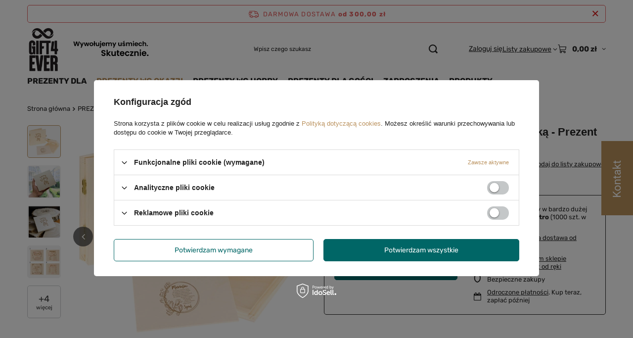

--- FILE ---
content_type: text/html; charset=utf-8
request_url: https://gift-4ever.pl/product-pol-674-Personalizowane-naturalne-pudelko-z-kartka-Prezent-na-Imieniny.html
body_size: 24695
content:
<!DOCTYPE html>
<html lang="pl" class="--freeShipping --vat --gross " ><head><link rel="preload" as="image" fetchpriority="high" href="/hpeciai/a1aaf41f0e6db0057d4a00f8e1590f0a/pol_pm_Personalizowane-naturalne-pudelko-z-kartka-Prezent-na-Imieniny-674_1.webp"><meta name="viewport" content="initial-scale = 1.0, maximum-scale = 5.0, width=device-width, viewport-fit=cover"><meta http-equiv="Content-Type" content="text/html; charset=utf-8"><meta http-equiv="X-UA-Compatible" content="IE=edge"><title>Personalizowane naturalne pudełko z kartką - Prezent na Imieniny  | PREZENTY WG OKAZJI \ Imieniny PREZENTY DLA \ Niej  PREZENTY DLA \ Niego PRODUKTY \ Pudełka z zatrzaskiem \ Pudełko z życzeniami | </title><meta name="keywords" content=""><meta name="description" content="Personalizowane naturalne pudełko z kartką - Prezent na Imieniny  | PREZENTY WG OKAZJI \ Imieniny PREZENTY DLA \ Niej  PREZENTY DLA \ Niego PRODUKTY \ Pudełka z zatrzaskiem \ Pudełko z życzeniami | "><link rel="icon" href="/gfx/pol/favicon.png"><meta name="theme-color" content="#ba915d"><meta name="msapplication-navbutton-color" content="#ba915d"><meta name="apple-mobile-web-app-status-bar-style" content="#ba915d"><link rel="stylesheet" type="text/css" href="/gfx/pol/projector_style.css.gzip?r=1765442635"><style>
							#photos_slider[data-skeleton] .photos__link:before {
								padding-top: calc(min((450/450 * 100%), 450px));
							}
							@media (min-width: 979px) {.photos__slider[data-skeleton] .photos__figure:not(.--nav):first-child .photos__link {
								max-height: 450px;
							}}
						</style><script>var app_shop={urls:{prefix:'data="/gfx/'.replace('data="', '')+'pol/',graphql:'/graphql/v1/'},vars:{meta:{viewportContent:'initial-scale = 1.0, maximum-scale = 5.0, width=device-width, viewport-fit=cover'},priceType:'gross',priceTypeVat:true,productDeliveryTimeAndAvailabilityWithBasket:false,geoipCountryCode:'US',fairShopLogo: { enabled: false, image: '/gfx/standards/safe_light.svg'},currency:{id:'PLN',symbol:'zł',country:'pl',format:'###,##0.00',beforeValue:false,space:true,decimalSeparator:',',groupingSeparator:' '},language:{id:'pol',symbol:'pl',name:'Polski'},omnibus:{enabled:true,rebateCodeActivate:false,hidePercentageDiscounts:false,},},txt:{priceTypeText:' brutto',},fn:{},fnrun:{},files:[],graphql:{}};const getCookieByName=(name)=>{const value=`; ${document.cookie}`;const parts = value.split(`; ${name}=`);if(parts.length === 2) return parts.pop().split(';').shift();return false;};if(getCookieByName('freeeshipping_clicked')){document.documentElement.classList.remove('--freeShipping');}if(getCookieByName('rabateCode_clicked')){document.documentElement.classList.remove('--rabateCode');}function hideClosedBars(){const closedBarsArray=JSON.parse(localStorage.getItem('closedBars'))||[];if(closedBarsArray.length){const styleElement=document.createElement('style');styleElement.textContent=`${closedBarsArray.map((el)=>`#${el}`).join(',')}{display:none !important;}`;document.head.appendChild(styleElement);}}hideClosedBars();</script><meta name="robots" content="index,follow"><meta name="rating" content="general"><meta name="Author" content="Gift-4ever.pl na bazie IdoSell (www.idosell.com/shop).">
<!-- Begin LoginOptions html -->

<style>
#client_new_social .service_item[data-name="service_Apple"]:before, 
#cookie_login_social_more .service_item[data-name="service_Apple"]:before,
.oscop_contact .oscop_login__service[data-service="Apple"]:before {
    display: block;
    height: 2.6rem;
    content: url('/gfx/standards/apple.svg?r=1743165583');
}
.oscop_contact .oscop_login__service[data-service="Apple"]:before {
    height: auto;
    transform: scale(0.8);
}
#client_new_social .service_item[data-name="service_Apple"]:has(img.service_icon):before,
#cookie_login_social_more .service_item[data-name="service_Apple"]:has(img.service_icon):before,
.oscop_contact .oscop_login__service[data-service="Apple"]:has(img.service_icon):before {
    display: none;
}
</style>

<!-- End LoginOptions html -->

<!-- Open Graph -->
<meta property="og:type" content="website"><meta property="og:url" content="https://gift-4ever.pl/product-pol-674-Personalizowane-naturalne-pudelko-z-kartka-Prezent-na-Imieniny.html
"><meta property="og:title" content="Personalizowane naturalne pudełko z kartką - Prezent na Imieniny"><meta property="og:description" content="Domyślny opis krótki"><meta property="og:site_name" content="Gift-4ever.pl"><meta property="og:locale" content="pl_PL"><meta property="og:image" content="https://gift-4ever.pl/hpeciai/da471b9aadba7451b73c70a608c6ea35/pol_pl_Personalizowane-naturalne-pudelko-z-kartka-Prezent-na-Imieniny-674_1.webp"><meta property="og:image:width" content="450"><meta property="og:image:height" content="450">
<!-- End Open Graph -->

<link rel="canonical" href="https://gift-4ever.pl/product-pol-674-Personalizowane-naturalne-pudelko-z-kartka-Prezent-na-Imieniny.html" />

<link rel="stylesheet" type="text/css" href="/data/designs/60dd8e71092de1.70395772_94/gfx/pol/custom.css.gzip?r=1765518899">
<!-- Begin additional html or js -->


<!--3|1|2| modified: 2022-12-11 10:05:10-->
<meta name="facebook-domain-verification" content="k3stzwus3u34icyw5ydzzo12iod2p0" />

<!--4|1|3| modified: 2023-01-03 16:20:55-->
<!-- Hotjar Tracking Code for https://gift-4ever.pl -->
<script>
    (function(h,o,t,j,a,r){
        h.hj=h.hj||function(){(h.hj.q=h.hj.q||[]).push(arguments)};
        h._hjSettings={hjid:3307739,hjsv:6};
        a=o.getElementsByTagName('head')[0];
        r=o.createElement('script');r.async=1;
        r.src=t+h._hjSettings.hjid+j+h._hjSettings.hjsv;
        a.appendChild(r);
    })(window,document,'https://static.hotjar.com/c/hotjar-','.js?sv=');
</script>

<!-- End additional html or js -->
                <script>
                if (window.ApplePaySession && window.ApplePaySession.canMakePayments()) {
                    var applePayAvailabilityExpires = new Date();
                    applePayAvailabilityExpires.setTime(applePayAvailabilityExpires.getTime() + 2592000000); //30 days
                    document.cookie = 'applePayAvailability=yes; expires=' + applePayAvailabilityExpires.toUTCString() + '; path=/;secure;'
                    var scriptAppleJs = document.createElement('script');
                    scriptAppleJs.src = "/ajax/js/apple.js?v=3";
                    if (document.readyState === "interactive" || document.readyState === "complete") {
                          document.body.append(scriptAppleJs);
                    } else {
                        document.addEventListener("DOMContentLoaded", () => {
                            document.body.append(scriptAppleJs);
                        });  
                    }
                } else {
                    document.cookie = 'applePayAvailability=no; path=/;secure;'
                }
                </script>
                <script>let paypalDate = new Date();
                    paypalDate.setTime(paypalDate.getTime() + 86400000);
                    document.cookie = 'payPalAvailability_PLN=-1; expires=' + paypalDate.getTime() + '; path=/; secure';
                </script></head><body><div id="container" class="projector_page container max-width-1200"><header class=" commercial_banner"><script class="ajaxLoad">app_shop.vars.vat_registered="true";app_shop.vars.currency_format="###,##0.00";app_shop.vars.currency_before_value=false;app_shop.vars.currency_space=true;app_shop.vars.symbol="zł";app_shop.vars.id="PLN";app_shop.vars.baseurl="http://gift-4ever.pl/";app_shop.vars.sslurl="https://gift-4ever.pl/";app_shop.vars.curr_url="%2Fproduct-pol-674-Personalizowane-naturalne-pudelko-z-kartka-Prezent-na-Imieniny.html";var currency_decimal_separator=',';var currency_grouping_separator=' ';app_shop.vars.blacklist_extension=["exe","com","swf","js","php"];app_shop.vars.blacklist_mime=["application/javascript","application/octet-stream","message/http","text/javascript","application/x-deb","application/x-javascript","application/x-shockwave-flash","application/x-msdownload"];app_shop.urls.contact="/contact-pol.html";</script><div id="viewType" style="display:none"></div><div id="menu_skip" class="menu_skip"><a href="#layout" class="btn --outline --medium menu_skip__link --layout">Przejdź do zawartości strony</a><a href="#menu_categories" class="btn --outline --medium menu_skip__link --menu">Przejdź do kategorii</a></div><div id="freeShipping" class="freeShipping"><span class="freeShipping__info">Darmowa dostawa</span><strong class="freeShipping__val">
				od 
				300,00 zł</strong><a href="" class="freeShipping__close" aria-label="Zamknij pasek informacyjny"></a></div><div id="logo" class="d-flex align-items-center"><a href="/" target="_self" aria-label="Logo sklepu"><img src="/data/gfx/mask/pol/logo_1_big.gif" alt="Gift4-ever.pl" width="1564" height="600"></a></div><form action="https://gift-4ever.pl/search.php" method="get" id="menu_search" class="menu_search"><a href="#showSearchForm" class="menu_search__mobile" aria-label="Szukaj"></a><div class="menu_search__block"><div class="menu_search__item --input"><input class="menu_search__input" type="text" name="text" autocomplete="off" placeholder="Wpisz czego szukasz" aria-label="Wpisz czego szukasz"><button class="menu_search__submit" type="submit" aria-label="Szukaj"></button></div><div class="menu_search__item --results search_result"></div></div></form><div id="menu_top" class="menu_top"><div class="account_links"><a class="account_links__item" href="https://gift-4ever.pl/login.php"><span class="account_links__text --logged-out">Zaloguj się</span></a></div><div class="shopping_list_top hover__wrapper" data-empty="true"><a href="https://gift-4ever.pl/pl/shoppinglist/" class="wishlist_link slt_link --empty" aria-label="Listy zakupowe"><span class="slt_link__text">Listy zakupowe</span></a><div class="slt_lists hover__element"><ul class="slt_lists__nav"><li class="slt_lists__nav_item" data-list_skeleton="true" data-list_id="true" data-shared="true"><a href="#" class="slt_lists__nav_link" data-list_href="true"><span class="slt_lists__nav_name" data-list_name="true"></span><span class="slt_lists__count" data-list_count="true">0</span></a></li><li class="slt_lists__nav_item --empty"><a class="slt_lists__nav_link --empty" href="https://gift-4ever.pl/pl/shoppinglist/"><span class="slt_lists__nav_name" data-list_name="true">Lista zakupowa</span><span class="slt_lists__count" data-list_count="true">0</span></a></li></ul></div></div><div id="menu_basket" class="top_basket hover__wrapper --skeleton --mobile_hide"><a class="top_basket__sub" title="Przejdź do koszyka" href="/basketedit.php" aria-label="Wartość koszyka: 0,00 zł"><span class="badge badge-info"></span><strong class="top_basket__price">0,00 zł</strong></a><div class="top_basket__express_checkout_container"><express-checkout type="basket"></express-checkout></div><script>
        app_shop.vars.cache_html = true;
      </script><div class="top_basket__details hover__element --skeleton"><div class="top_basket__skeleton --name"></div><div class="top_basket__skeleton --product"></div><div class="top_basket__skeleton --product"></div><div class="top_basket__skeleton --product --last"></div><div class="top_basket__skeleton --sep"></div><div class="top_basket__skeleton --summary"></div></div></div><template id="top_basket_product"><div class="top_basket__product"><a class="top_basket__img" title=""><picture><source type="image/webp" srcset=""></source><img src="" alt=""></picture></a><a class="top_basket__link" title=""></a><div class="top_basket__prices"><span class="top_basket__price"></span><span class="top_basket__unit"></span><span class="top_basket__vat"></span></div></div></template><template id="top_basket_summary"><div class="top_basket__summary_shipping_free"><span class="top_basket__summary_label --freeshipping_limit">Do darmowej dostawy brakuje <span class="top_basket__summary_value"></span></span><span class="progress_bar"><span class="progress_bar__value"></span></span></div><div class="top_basket__summary_item --worth"><span class="top_basket__summary_label">Wartość zamówienia:</span><b class="top_basket__summary_value"></b></div><div class="top_basket__summary_item --shipping"><span class="top_basket__summary_label">Koszt przesyłki:</span><b class="top_basket__summary_value"></b></div><div class="top_basket__buttons"><a class="btn --solid --large" data-ec-class="btn --outline --large" title="Przejdź do koszyka" href="/basketedit.php">
        Przejdź do koszyka
      </a><div id="top_basket__express_checkout_placeholder"></div></div></template><template id="top_basket_details"><div class="top_basket__details hover__element"><div class="top_basket__details_sub"><div class="headline"><span class="headline__name">Twój koszyk (<span class="top_basket__count"></span>)</span></div><div class="top_basket__products"></div><div class="top_basket__summary"></div></div></div></template></div><nav id="menu_categories" class="wide" aria-label="Kategorie główne"><button type="button" class="navbar-toggler" aria-label="Menu"><i class="icon-reorder"></i></button><div class="navbar-collapse" id="menu_navbar"><ul class="navbar-nav mx-md-n2"><li class="nav-item"><span class="nav-link-wrapper"><a  href="/pol_m_PREZENTY-DLA-173.html" target="_self" title="PREZENTY DLA" class="nav-link --l1" >PREZENTY DLA</a><button class="nav-link-expand" type="button" aria-label="PREZENTY DLA, Menu"></button></span><ul class="navbar-subnav"><li class="nav-header"><a href="#backLink" class="nav-header__backLink" aria-label="Wróć"><i class="icon-angle-left"></i></a><a  href="/pol_m_PREZENTY-DLA-173.html" target="_self" title="PREZENTY DLA" class="nav-link --l1" >PREZENTY DLA</a></li><li class="nav-item empty"><a  href="/pol_m_PREZENTY-DLA_Babci-i-dziadka-203.html" target="_self" title="Babci i dziadka" class="nav-link --l2" >Babci i dziadka</a></li><li class="nav-item empty"><a  href="/pol_m_PREZENTY-DLA_Mlodej-Pary-183.html" target="_self" title="Młodej Pary" class="nav-link --l2" >Młodej Pary</a></li><li class="nav-item empty"><a  href="/pol_m_PREZENTY-DLA_Dziecka-251.html" target="_self" title="Dziecka " class="nav-link --l2" >Dziecka </a></li><li class="nav-item empty"><a  href="/pol_m_PREZENTY-DLA_Emeryta-216.html" target="_self" title="Emeryta" class="nav-link --l2" >Emeryta</a></li><li class="nav-item empty"><a  href="/pol_m_PREZENTY-DLA_Gornika-224.html" target="_self" title="Górnika" class="nav-link --l2" >Górnika</a></li><li class="nav-item empty"><a  href="/pol_m_PREZENTY-DLA_Ksiedza-218.html" target="_self" title="Księdza" class="nav-link --l2" >Księdza</a></li><li class="nav-item empty"><a  href="/pol_m_PREZENTY-DLA_Mamy-205.html" target="_self" title="Mamy" class="nav-link --l2" >Mamy</a></li><li class="nav-item empty"><a  href="/pol_m_PREZENTY-DLA_Taty-211.html" target="_self" title="Taty" class="nav-link --l2" >Taty</a></li><li class="nav-item empty"><a  href="/pol_m_PREZENTY-DLA_Niego-215.html" target="_self" title="Niego" class="nav-link --l2" >Niego</a></li><li class="nav-item empty"><a  href="/pol_m_PREZENTY-DLA_Niej-214.html" target="_self" title="Niej " class="nav-link --l2" >Niej </a></li><li class="nav-item empty"><a  href="/pol_m_PREZENTY-DLA_Medyka-220.html" target="_self" title="Medyka" class="nav-link --l2" >Medyka</a></li><li class="nav-item empty"><a  href="/pol_m_PREZENTY-DLA_Swiadkow-304.html" target="_self" title="Świadków" class="nav-link --l2" >Świadków</a></li><li class="nav-item empty"><a  href="/pol_m_PREZENTY-DLA_Mysliwego-243.html" target="_self" title="Myśliwego" class="nav-link --l2" >Myśliwego</a></li><li class="nav-item empty"><a  href="/pol_m_PREZENTY-DLA_Kontrahenta-221.html" target="_self" title="Kontrahenta " class="nav-link --l2" >Kontrahenta </a></li><li class="nav-item empty"><a  href="/pol_m_PREZENTY-DLA_Zakochanych-206.html" target="_self" title="Zakochanych" class="nav-link --l2" >Zakochanych</a></li><li class="nav-item empty"><a  href="/pol_m_PREZENTY-DLA_Rodzicow-Mlodej-Pary-204.html" target="_self" title="Rodziców Młodej Pary" class="nav-link --l2" >Rodziców Młodej Pary</a></li><li class="nav-item empty"><a  href="/pol_m_PREZENTY-DLA_Rodzicow-Chrzestnych-291.html" target="_self" title="Rodziców Chrzestnych" class="nav-link --l2" >Rodziców Chrzestnych</a></li><li class="nav-item empty"><a  href="/pol_m_PREZENTY-DLA_Nauczyciela-Przedszkolanki-207.html" target="_self" title="Nauczyciela/Przedszkolanki" class="nav-link --l2" >Nauczyciela/Przedszkolanki</a></li></ul></li><li class="nav-item nav-open"><span class="nav-link-wrapper"><a  href="/pol_m_PREZENTY-WG-OKAZJI-100.html" target="_self" title="PREZENTY WG OKAZJI" class="nav-link --l1 active" >PREZENTY WG OKAZJI</a><button class="nav-link-expand" type="button" aria-label="PREZENTY WG OKAZJI, Menu"></button></span><ul class="navbar-subnav"><li class="nav-header"><a href="#backLink" class="nav-header__backLink" aria-label="Wróć"><i class="icon-angle-left"></i></a><a  href="/pol_m_PREZENTY-WG-OKAZJI-100.html" target="_self" title="PREZENTY WG OKAZJI" class="nav-link --l1 active" >PREZENTY WG OKAZJI</a></li><li class="nav-item empty"><a  href="/pol_m_PREZENTY-WG-OKAZJI_18-tka-187.html" target="_self" title="18-tka" class="nav-link --l2" >18-tka</a></li><li class="nav-item empty"><a  href="/pol_m_PREZENTY-WG-OKAZJI_Baby-shower-252.html" target="_self" title="Baby shower" class="nav-link --l2" >Baby shower</a></li><li class="nav-item empty"><a  href="/pol_m_PREZENTY-WG-OKAZJI_Barborka-195.html" target="_self" title="Barbórka" class="nav-link --l2" >Barbórka</a></li><li class="nav-item empty"><a  href="/pol_m_PREZENTY-WG-OKAZJI_Bierzmowanie-185.html" target="_self" title="Bierzmowanie" class="nav-link --l2" >Bierzmowanie</a></li><li class="nav-item empty"><a  href="/pol_m_PREZENTY-WG-OKAZJI_Boze-Narodzenie-176.html" target="_self" title="Boże Narodzenie" class="nav-link --l2" >Boże Narodzenie</a></li><li class="nav-item empty"><a  href="/pol_m_PREZENTY-WG-OKAZJI_Chrzest-188.html" target="_self" title="Chrzest" class="nav-link --l2" >Chrzest</a></li><li class="nav-item empty"><a  href="/pol_m_PREZENTY-WG-OKAZJI_Dzien-chlopaka-226.html" target="_self" title="Dzień chłopaka" class="nav-link --l2" >Dzień chłopaka</a></li><li class="nav-item empty"><a  href="/pol_m_PREZENTY-WG-OKAZJI_Dzien-Dziadka-i-Babci-189.html" target="_self" title="Dzień Dziadka i Babci" class="nav-link --l2" >Dzień Dziadka i Babci</a></li><li class="nav-item empty"><a  href="/pol_m_PREZENTY-WG-OKAZJI_Dzien-Dziecka-193.html" target="_self" title="Dzień Dziecka" class="nav-link --l2" >Dzień Dziecka</a></li><li class="nav-item empty"><a  href="/pol_m_PREZENTY-WG-OKAZJI_Dzien-Kobiet-191.html" target="_self" title="Dzień Kobiet" class="nav-link --l2" >Dzień Kobiet</a></li><li class="nav-item empty"><a  href="/pol_m_PREZENTY-WG-OKAZJI_Dzien-Mezczyzn-391.html" target="_self" title="Dzień Mężczyzn" class="nav-link --l2" >Dzień Mężczyzn</a></li><li class="nav-item empty"><a  href="/pol_m_PREZENTY-WG-OKAZJI_Dzien-Mamy-Taty-192.html" target="_self" title="Dzień Mamy, Taty" class="nav-link --l2" >Dzień Mamy, Taty</a></li><li class="nav-item empty"><a  href="/pol_m_PREZENTY-WG-OKAZJI_Dzien-Nauczyciela-208.html" target="_self" title="Dzień Nauczyciela" class="nav-link --l2" >Dzień Nauczyciela</a></li><li class="nav-item nav-open empty"><a  href="/pol_m_PREZENTY-WG-OKAZJI_Imieniny-194.html" target="_self" title="Imieniny" class="nav-link --l2 active" >Imieniny</a></li><li class="nav-item empty"><a  href="/pol_m_PREZENTY-WG-OKAZJI_Na-nowy-dom-210.html" target="_self" title="Na nowy dom" class="nav-link --l2" >Na nowy dom</a></li><li class="nav-item empty"><a  href="/pol_m_PREZENTY-WG-OKAZJI_Na-odejscie-z-pracy-217.html" target="_self" title="Na odejście z pracy" class="nav-link --l2" >Na odejście z pracy</a></li><li class="nav-item"><a  href="/prezenty-na-pasowanie" target="_self" title="Pasowanie na ucznia/ przedszkolaka" class="nav-link --l2" >Pasowanie na ucznia/ przedszkolaka</a><ul class="navbar-subsubnav"><li class="nav-header"><a href="#backLink" class="nav-header__backLink" aria-label="Wróć"><i class="icon-angle-left"></i></a><a  href="/prezenty-na-pasowanie" target="_self" title="Pasowanie na ucznia/ przedszkolaka" class="nav-link --l2" >Pasowanie na ucznia/ przedszkolaka</a></li><li class="nav-item"><a  href="/medale-na-pasowanie" target="_self" title="Medale na pasowanie" class="nav-link --l3" >Medale na pasowanie</a></li></ul></li><li class="nav-item empty"><a  href="/pol_m_PREZENTY-WG-OKAZJI_Pierwsza-Komunia-Sw-184.html" target="_self" title="Pierwsza Komunia Św." class="nav-link --l2" >Pierwsza Komunia Św.</a></li><li class="nav-item empty"><a  href="/pol_m_PREZENTY-WG-OKAZJI_Pierwsze-urodziny-230.html" target="_self" title="Pierwsze urodziny" class="nav-link --l2" >Pierwsze urodziny</a></li><li class="nav-item empty"><a  href="/pol_m_PREZENTY-WG-OKAZJI_Prymicja-257.html" target="_self" title="Prymicja" class="nav-link --l2" >Prymicja</a></li><li class="nav-item empty"><a  href="/pol_m_PREZENTY-WG-OKAZJI_Rocznica-slubu-227.html" target="_self" title="Rocznica ślubu" class="nav-link --l2" >Rocznica ślubu</a></li><li class="nav-item empty"><a  href="/pol_m_PREZENTY-WG-OKAZJI_Studniowka-254.html" target="_self" title="Studniówka" class="nav-link --l2" >Studniówka</a></li><li class="nav-item empty"><a  href="/pol_m_PREZENTY-WG-OKAZJI_Slub-177.html" target="_self" title="Ślub" class="nav-link --l2" >Ślub</a></li><li class="nav-item empty"><a  href="/pol_m_PREZENTY-WG-OKAZJI_Urodziny-186.html" target="_self" title="Urodziny" class="nav-link --l2" >Urodziny</a></li><li class="nav-item empty"><a  href="/pol_m_PREZENTY-WG-OKAZJI_Walentynki-190.html" target="_self" title="Walentynki" class="nav-link --l2" >Walentynki</a></li><li class="nav-item empty"><a  href="/pol_m_PREZENTY-WG-OKAZJI_Wieczor-panienski-kawalerski-228.html" target="_self" title="Wieczór panieński/kawalerski " class="nav-link --l2" >Wieczór panieński/kawalerski </a></li><li class="nav-item empty"><a  href="/pol_m_PREZENTY-WG-OKAZJI_Zakonczenie-roku-szkolnego-209.html" target="_self" title="Zakończenie roku szkolnego" class="nav-link --l2" >Zakończenie roku szkolnego</a></li><li class="nav-item empty"><a  href="/pol_m_PREZENTY-WG-OKAZJI_Zareczyny-256.html" target="_self" title="Zaręczyny" class="nav-link --l2" >Zaręczyny</a></li></ul></li><li class="nav-item"><span class="nav-link-wrapper"><a  href="/pol_m_PREZENTY-WG-HOBBY-135.html" target="_self" title="PREZENTY WG HOBBY" class="nav-link --l1" >PREZENTY WG HOBBY</a><button class="nav-link-expand" type="button" aria-label="PREZENTY WG HOBBY, Menu"></button></span><ul class="navbar-subnav"><li class="nav-header"><a href="#backLink" class="nav-header__backLink" aria-label="Wróć"><i class="icon-angle-left"></i></a><a  href="/pol_m_PREZENTY-WG-HOBBY-135.html" target="_self" title="PREZENTY WG HOBBY" class="nav-link --l1" >PREZENTY WG HOBBY</a></li><li class="nav-item empty"><a  href="/pol_m_PREZENTY-WG-HOBBY_Jazda-Konna-198.html" target="_self" title="Jazda Konna" class="nav-link --l2" >Jazda Konna</a></li><li class="nav-item empty"><a  href="/pol_m_PREZENTY-WG-HOBBY_Jazda-rowerem-244.html" target="_self" title="Jazda rowerem " class="nav-link --l2" >Jazda rowerem </a></li><li class="nav-item empty"><a  href="/pol_m_PREZENTY-WG-HOBBY_Ksiazki-241.html" target="_self" title="Książki" class="nav-link --l2" >Książki</a></li><li class="nav-item empty"><a  href="/pol_m_PREZENTY-WG-HOBBY_Motoryzacja-242.html" target="_self" title="Motoryzacja " class="nav-link --l2" >Motoryzacja </a></li><li class="nav-item empty"><a  href="/pol_m_PREZENTY-WG-HOBBY_Mysliwstwo-197.html" target="_self" title="Myśliwstwo" class="nav-link --l2" >Myśliwstwo</a></li><li class="nav-item empty"><a  href="/pol_m_PREZENTY-WG-HOBBY_Ogrodek-dzialka-199.html" target="_self" title="Ogródek, działka" class="nav-link --l2" >Ogródek, działka</a></li><li class="nav-item empty"><a  href="/pol_m_PREZENTY-WG-HOBBY_Podroze-240.html" target="_self" title="Podróże" class="nav-link --l2" >Podróże</a></li><li class="nav-item empty"><a  href="/pol_m_PREZENTY-WG-HOBBY_Polaroid-253.html" target="_self" title="Polaroid" class="nav-link --l2" >Polaroid</a></li><li class="nav-item empty"><a  href="/pol_m_PREZENTY-WG-HOBBY_Wedkarstwo-196.html" target="_self" title="Wędkarstwo" class="nav-link --l2" >Wędkarstwo</a></li><li class="nav-item empty"><a  href="/pol_m_PREZENTY-WG-HOBBY_Zwierzeta-239.html" target="_self" title="Zwierzęta" class="nav-link --l2" >Zwierzęta</a></li></ul></li><li class="nav-item"><span class="nav-link-wrapper"><a  href="/pol_m_PREZENTY-DLA-GOSCI-269.html" target="_self" title="PREZENTY DLA GOŚCI" class="nav-link --l1" >PREZENTY DLA GOŚCI</a><button class="nav-link-expand" type="button" aria-label="PREZENTY DLA GOŚCI, Menu"></button></span><ul class="navbar-subnav"><li class="nav-header"><a href="#backLink" class="nav-header__backLink" aria-label="Wróć"><i class="icon-angle-left"></i></a><a  href="/pol_m_PREZENTY-DLA-GOSCI-269.html" target="_self" title="PREZENTY DLA GOŚCI" class="nav-link --l1" >PREZENTY DLA GOŚCI</a></li><li class="nav-item empty"><a  href="/pol_m_PREZENTY-DLA-GOSCI_18-tka-275.html" target="_self" title="18-tka" class="nav-link --l2" >18-tka</a></li><li class="nav-item empty"><a  href="/pol_m_PREZENTY-DLA-GOSCI_Slub-271.html" target="_self" title="Ślub" class="nav-link --l2" >Ślub</a></li><li class="nav-item empty"><a  href="/pol_m_PREZENTY-DLA-GOSCI_Chrzest-270.html" target="_self" title="Chrzest" class="nav-link --l2" >Chrzest</a></li><li class="nav-item empty"><a  href="/pol_m_PREZENTY-DLA-GOSCI_Urodziny-277.html" target="_self" title="Urodziny" class="nav-link --l2" >Urodziny</a></li><li class="nav-item empty"><a  href="/pol_m_PREZENTY-DLA-GOSCI_Baby-shower-274.html" target="_self" title="Baby shower" class="nav-link --l2" >Baby shower</a></li><li class="nav-item empty"><a  href="/pol_m_PREZENTY-DLA-GOSCI_Pierwsze-urodziny-276.html" target="_self" title="Pierwsze urodziny" class="nav-link --l2" >Pierwsze urodziny</a></li><li class="nav-item empty"><a  href="/pol_m_PREZENTY-DLA-GOSCI_Pierwsza-Komunia-Sw-272.html" target="_self" title="Pierwsza Komunia Św." class="nav-link --l2" >Pierwsza Komunia Św.</a></li><li class="nav-item empty"><a  href="/pol_m_PREZENTY-DLA-GOSCI_Wieczor-panienski-kawalerski-273.html" target="_self" title="Wieczór panieński/kawalerski " class="nav-link --l2" >Wieczór panieński/kawalerski </a></li></ul></li><li class="nav-item"><span class="nav-link-wrapper"><a  href="/pol_m_ZAPROSZENIA-298.html" target="_self" title="ZAPROSZENIA" class="nav-link --l1" >ZAPROSZENIA</a><button class="nav-link-expand" type="button" aria-label="ZAPROSZENIA, Menu"></button></span><ul class="navbar-subnav"><li class="nav-header"><a href="#backLink" class="nav-header__backLink" aria-label="Wróć"><i class="icon-angle-left"></i></a><a  href="/pol_m_ZAPROSZENIA-298.html" target="_self" title="ZAPROSZENIA" class="nav-link --l1" >ZAPROSZENIA</a></li><li class="nav-item empty"><a  href="/pol_m_ZAPROSZENIA_Na-Slub-300.html" target="_self" title="Na Ślub" class="nav-link --l2" >Na Ślub</a></li><li class="nav-item empty"><a  href="/pol_m_ZAPROSZENIA_Na-Chrzest-299.html" target="_self" title="Na Chrzest" class="nav-link --l2" >Na Chrzest</a></li><li class="nav-item empty"><a  href="/pol_m_ZAPROSZENIA_Na-Urodziny-303.html" target="_self" title="Na Urodziny" class="nav-link --l2" >Na Urodziny</a></li><li class="nav-item empty"><a  href="/pol_m_ZAPROSZENIA_Na-Komunie-301.html" target="_self" title="Na Komunię" class="nav-link --l2" >Na Komunię</a></li><li class="nav-item empty"><a  href="/pol_m_ZAPROSZENIA_Na-Bierzmowanie-302.html" target="_self" title="Na Bierzmowanie" class="nav-link --l2" >Na Bierzmowanie</a></li></ul></li><li class="nav-item"><span class="nav-link-wrapper"><a  href="/pol_m_PRODUKTY-156.html" target="_self" title="PRODUKTY" class="nav-link --l1" >PRODUKTY</a><button class="nav-link-expand" type="button" aria-label="PRODUKTY, Menu"></button></span><ul class="navbar-subnav"><li class="nav-header"><a href="#backLink" class="nav-header__backLink" aria-label="Wróć"><i class="icon-angle-left"></i></a><a  href="/pol_m_PRODUKTY-156.html" target="_self" title="PRODUKTY" class="nav-link --l1" >PRODUKTY</a></li><li class="nav-item empty"><a  href="/pol_m_PRODUKTY_Skarbonka-wykreslana-394.html" target="_self" title="Skarbonka wykreślana" class="nav-link --l2" >Skarbonka wykreślana</a></li><li class="nav-item empty"><a  href="/pol_m_PRODUKTY_Drewniane-Pudelka-389.html" target="_self" title="Drewniane Pudełka" class="nav-link --l2" >Drewniane Pudełka</a></li><li class="nav-item empty"><a  href="/pol_m_PRODUKTY_Produkty-dla-firm-388.html" target="_self" title="Produkty dla firm" class="nav-link --l2" >Produkty dla firm</a></li><li class="nav-item empty"><a  href="/pol_m_PRODUKTY_Bombki-swiateczne-385.html" target="_self" title="Bombki świąteczne" class="nav-link --l2" >Bombki świąteczne</a></li><li class="nav-item empty"><a  href="/pol_m_PRODUKTY_Gotowe-Zestawy-Prezentowe-308.html" target="_self" title="Gotowe Zestawy Prezentowe" class="nav-link --l2" >Gotowe Zestawy Prezentowe</a></li><li class="nav-item empty"><a  href="/pol_m_PRODUKTY_Akcesoria-Slubne-280.html" target="_self" title="Akcesoria Ślubne" class="nav-link --l2" >Akcesoria Ślubne</a></li><li class="nav-item"><a  href="/pol_m_PRODUKTY_Pudelka-na-alkohol-342.html" target="_self" title="Pudełka na alkohol" class="nav-link --l2" >Pudełka na alkohol</a><ul class="navbar-subsubnav"><li class="nav-header"><a href="#backLink" class="nav-header__backLink" aria-label="Wróć"><i class="icon-angle-left"></i></a><a  href="/pol_m_PRODUKTY_Pudelka-na-alkohol-342.html" target="_self" title="Pudełka na alkohol" class="nav-link --l2" >Pudełka na alkohol</a></li><li class="nav-item"><a  href="/pol_m_PRODUKTY_Pudelka-na-alkohol_Whisky-343.html" target="_self" title="Whisky" class="nav-link --l3" >Whisky</a></li><li class="nav-item"><a  href="/pol_m_PRODUKTY_Pudelka-na-alkohol_Wino-344.html" target="_self" title="Wino" class="nav-link --l3" >Wino</a></li><li class="nav-item"><a  href="/pol_m_PRODUKTY_Pudelka-na-alkohol_2-Wina-345.html" target="_self" title="2 Wina" class="nav-link --l3" >2 Wina</a></li></ul></li><li class="nav-item"><a  href="/pol_m_PRODUKTY_Pudelka-z-przegrodami-213.html" target="_self" title="Pudełka z przegrodami" class="nav-link --l2" >Pudełka z przegrodami</a><ul class="navbar-subsubnav"><li class="nav-header"><a href="#backLink" class="nav-header__backLink" aria-label="Wróć"><i class="icon-angle-left"></i></a><a  href="/pol_m_PRODUKTY_Pudelka-z-przegrodami-213.html" target="_self" title="Pudełka z przegrodami" class="nav-link --l2" >Pudełka z przegrodami</a></li><li class="nav-item"><a  href="/pol_m_PRODUKTY_Pudelka-z-przegrodami_4-przegrody-346.html" target="_self" title="4 przegrody" class="nav-link --l3" >4 przegrody</a></li><li class="nav-item"><a  href="/pol_m_PRODUKTY_Pudelka-z-przegrodami_5-przegrod-347.html" target="_self" title="5 przegród" class="nav-link --l3" >5 przegród</a></li><li class="nav-item"><a  href="/pol_m_PRODUKTY_Pudelka-z-przegrodami_6-przegrod-348.html" target="_self" title="6 przegród" class="nav-link --l3" >6 przegród</a></li></ul></li><li class="nav-item"><a  href="/pol_m_PRODUKTY_Pudelka-na-pieniadze-229.html" target="_self" title="Pudełka na pieniądze" class="nav-link --l2" >Pudełka na pieniądze</a><ul class="navbar-subsubnav"><li class="nav-header"><a href="#backLink" class="nav-header__backLink" aria-label="Wróć"><i class="icon-angle-left"></i></a><a  href="/pol_m_PRODUKTY_Pudelka-na-pieniadze-229.html" target="_self" title="Pudełka na pieniądze" class="nav-link --l2" >Pudełka na pieniądze</a></li><li class="nav-item"><a  href="/pol_m_PRODUKTY_Pudelka-na-pieniadze_Pudelka-z-zatrzaskiem-350.html" target="_self" title="Pudełka z zatrzaskiem" class="nav-link --l3" >Pudełka z zatrzaskiem</a></li><li class="nav-item"><a  href="/pol_m_PRODUKTY_Pudelka-na-pieniadze_Pudelka-wiazane-361.html" target="_self" title="Pudełka wiązane" class="nav-link --l3" >Pudełka wiązane</a></li><li class="nav-item"><a  href="/pol_m_PRODUKTY_Pudelka-na-pieniadze_Zastrzyk-gotowki-349.html" target="_self" title="Zastrzyk gotówki" class="nav-link --l3" >Zastrzyk gotówki</a></li></ul></li><li class="nav-item"><a  href="/pol_m_PRODUKTY_Pudelka-z-zatrzaskiem-366.html" target="_self" title="Pudełka z zatrzaskiem" class="nav-link --l2" >Pudełka z zatrzaskiem</a><ul class="navbar-subsubnav"><li class="nav-header"><a href="#backLink" class="nav-header__backLink" aria-label="Wróć"><i class="icon-angle-left"></i></a><a  href="/pol_m_PRODUKTY_Pudelka-z-zatrzaskiem-366.html" target="_self" title="Pudełka z zatrzaskiem" class="nav-link --l2" >Pudełka z zatrzaskiem</a></li><li class="nav-item"><a  href="/pol_m_PRODUKTY_Pudelka-z-zatrzaskiem_Pudelko-z-zyczeniami-367.html" target="_self" title="Pudełko z życzeniami" class="nav-link --l3" >Pudełko z życzeniami</a></li><li class="nav-item"><a  href="/pol_m_PRODUKTY_Pudelka-z-zatrzaskiem_Pudelko-na-czekolade-368.html" target="_self" title="Pudełko na czekoladę" class="nav-link --l3" >Pudełko na czekoladę</a></li><li class="nav-item"><a  href="/pol_m_PRODUKTY_Pudelka-z-zatrzaskiem_Pudelko-na-merci-369.html" target="_self" title="Pudełko na merci" class="nav-link --l3" >Pudełko na merci</a></li></ul></li><li class="nav-item empty"><a  href="/pol_m_PRODUKTY_Pudelko-na-swiece-370.html" target="_self" title="Pudełko na świecę" class="nav-link --l2" >Pudełko na świecę</a></li><li class="nav-item empty"><a  href="/pol_m_PRODUKTY_Przybornik-Organizer-371.html" target="_self" title="Przybornik/Organizer" class="nav-link --l2" >Przybornik/Organizer</a></li><li class="nav-item empty"><a  href="/pol_m_PRODUKTY_Skarbonka-372.html" target="_self" title="Skarbonka" class="nav-link --l2" >Skarbonka</a></li><li class="nav-item"><a  href="/pol_m_PRODUKTY_Drewniane-kartki-201.html" target="_self" title="Drewniane kartki" class="nav-link --l2" >Drewniane kartki</a><ul class="navbar-subsubnav"><li class="nav-header"><a href="#backLink" class="nav-header__backLink" aria-label="Wróć"><i class="icon-angle-left"></i></a><a  href="/pol_m_PRODUKTY_Drewniane-kartki-201.html" target="_self" title="Drewniane kartki" class="nav-link --l2" >Drewniane kartki</a></li><li class="nav-item"><a  href="/pol_m_PRODUKTY_Drewniane-kartki_Biala-356.html" target="_self" title="Biała" class="nav-link --l3" >Biała</a></li><li class="nav-item"><a  href="/pol_m_PRODUKTY_Drewniane-kartki_Naturalna-357.html" target="_self" title="Naturalna" class="nav-link --l3" >Naturalna</a></li><li class="nav-item"><a  href="/pol_m_PRODUKTY_Drewniane-kartki_Kwadratowa-375.html" target="_self" title="Kwadratowa" class="nav-link --l3" >Kwadratowa</a></li></ul></li><li class="nav-item"><a  href="/pol_m_PRODUKTY_Albumy-249.html" target="_self" title="Albumy" class="nav-link --l2" >Albumy</a><ul class="navbar-subsubnav"><li class="nav-header"><a href="#backLink" class="nav-header__backLink" aria-label="Wróć"><i class="icon-angle-left"></i></a><a  href="/pol_m_PRODUKTY_Albumy-249.html" target="_self" title="Albumy" class="nav-link --l2" >Albumy</a></li><li class="nav-item"><a  href="/pol_m_PRODUKTY_Albumy_Pionowy-340.html" target="_self" title="Pionowy" class="nav-link --l3" >Pionowy</a></li><li class="nav-item"><a  href="/pol_m_PRODUKTY_Albumy_Poziomy-341.html" target="_self" title="Poziomy" class="nav-link --l3" >Poziomy</a></li></ul></li><li class="nav-item"><a  href="/pol_m_PRODUKTY_Drewniane-kwiaty-261.html" target="_self" title="Drewniane kwiaty" class="nav-link --l2" >Drewniane kwiaty</a><ul class="navbar-subsubnav"><li class="nav-header"><a href="#backLink" class="nav-header__backLink" aria-label="Wróć"><i class="icon-angle-left"></i></a><a  href="/pol_m_PRODUKTY_Drewniane-kwiaty-261.html" target="_self" title="Drewniane kwiaty" class="nav-link --l2" >Drewniane kwiaty</a></li><li class="nav-item"><a  href="/pol_m_PRODUKTY_Drewniane-kwiaty_Roza-351.html" target="_self" title="Róża" class="nav-link --l3" >Róża</a></li><li class="nav-item"><a  href="/pol_m_PRODUKTY_Drewniane-kwiaty_Tulipan-352.html" target="_self" title="Tulipan" class="nav-link --l3" >Tulipan</a></li><li class="nav-item"><a  href="/pol_m_PRODUKTY_Drewniane-kwiaty_Bukiet-353.html" target="_self" title="Bukiet" class="nav-link --l3" >Bukiet</a></li></ul></li><li class="nav-item"><a  href="/pol_m_PRODUKTY_Statuetki-288.html" target="_self" title="Statuetki" class="nav-link --l2" >Statuetki</a><ul class="navbar-subsubnav"><li class="nav-header"><a href="#backLink" class="nav-header__backLink" aria-label="Wróć"><i class="icon-angle-left"></i></a><a  href="/pol_m_PRODUKTY_Statuetki-288.html" target="_self" title="Statuetki" class="nav-link --l2" >Statuetki</a></li><li class="nav-item"><a  href="/pol_m_PRODUKTY_Statuetki_Statuetka-359.html" target="_self" title="Statuetka" class="nav-link --l3" >Statuetka</a></li><li class="nav-item"><a  href="/pol_m_PRODUKTY_Statuetki_Statuetka-serce-360.html" target="_self" title="Statuetka serce" class="nav-link --l3" >Statuetka serce</a></li></ul></li><li class="nav-item"><a  href="/pol_m_PRODUKTY_Rozne-362.html" target="_self" title="Różne" class="nav-link --l2" >Różne</a><ul class="navbar-subsubnav"><li class="nav-header"><a href="#backLink" class="nav-header__backLink" aria-label="Wróć"><i class="icon-angle-left"></i></a><a  href="/pol_m_PRODUKTY_Rozne-362.html" target="_self" title="Różne" class="nav-link --l2" >Różne</a></li><li class="nav-item"><a  href="/pol_m_PRODUKTY_Rozne_Kartka-z-magnesem-363.html" target="_self" title="Kartka z magnesem" class="nav-link --l3" >Kartka z magnesem</a></li><li class="nav-item"><a  href="/pol_m_PRODUKTY_Rozne_Zawieszka-serce-365.html" target="_self" title="Zawieszka serce" class="nav-link --l3" >Zawieszka serce</a></li><li class="nav-item"><a  href="/pol_m_PRODUKTY_Rozne_Kupony-364.html" target="_self" title="Kupony" class="nav-link --l3" >Kupony</a></li><li class="nav-item"><a  href="/pol_m_PRODUKTY_Rozne_Dyplomy-376.html" target="_self" title="Dyplomy" class="nav-link --l3" >Dyplomy</a></li></ul></li><li class="nav-item empty"><a  href="/pol_m_PRODUKTY_Obraz-podklad-374.html" target="_self" title="Obraz, podkład" class="nav-link --l2" >Obraz, podkład</a></li><li class="nav-item empty"><a  href="/pol_m_PRODUKTY_Doniczka-384.html" target="_self" title="Doniczka" class="nav-link --l2" >Doniczka</a></li><li class="nav-item empty"><a  href="/pol_m_PRODUKTY_Lusterka-390.html" target="_self" title="Lusterka" class="nav-link --l2" >Lusterka</a></li><li class="nav-item empty"><a  href="/pol_m_PRODUKTY_Otwieracz-383.html" target="_self" title="Otwieracz" class="nav-link --l2" >Otwieracz</a></li><li class="nav-item empty"><a  href="/pol_m_PRODUKTY_Magnesy-268.html" target="_self" title="Magnesy" class="nav-link --l2" >Magnesy</a></li><li class="nav-item empty"><a  href="/pol_m_PRODUKTY_Medale-282.html" target="_self" title="Medale" class="nav-link --l2" >Medale</a></li><li class="nav-item empty"><a  href="/pol_m_PRODUKTY_Artykuly-szkolne-287.html" target="_self" title="Artykuły szkolne" class="nav-link --l2" >Artykuły szkolne</a></li><li class="nav-item empty"><a  href="/pol_m_PRODUKTY_Zestaw-malarski-378.html" target="_self" title="Zestaw malarski" class="nav-link --l2" >Zestaw malarski</a></li><li class="nav-item empty"><a  href="/pol_m_PRODUKTY_Plastry-drewniane-265.html" target="_self" title="Plastry drewniane" class="nav-link --l2" >Plastry drewniane</a></li><li class="nav-item empty"><a  href="/pol_m_PRODUKTY_Dodatkowe-uslugi-266.html" target="_self" title="Dodatkowe usługi " class="nav-link --l2" >Dodatkowe usługi </a></li><li class="nav-item"><a  href="/pol_m_PRODUKTY_Akcesoria-kuchenne-238.html" target="_self" title="Akcesoria kuchenne" class="nav-link --l2" >Akcesoria kuchenne</a><ul class="navbar-subsubnav"><li class="nav-header"><a href="#backLink" class="nav-header__backLink" aria-label="Wróć"><i class="icon-angle-left"></i></a><a  href="/pol_m_PRODUKTY_Akcesoria-kuchenne-238.html" target="_self" title="Akcesoria kuchenne" class="nav-link --l2" >Akcesoria kuchenne</a></li><li class="nav-item"><a  href="/pol_m_PRODUKTY_Akcesoria-kuchenne_Akcesoria-354.html" target="_self" title="Akcesoria" class="nav-link --l3" >Akcesoria</a></li></ul></li></ul></li></ul></div></nav><div id="breadcrumbs" class="breadcrumbs"><div class="back_button"><button id="back_button"><i class="icon-angle-left"></i> Wstecz</button></div><nav class="list_wrapper" aria-label="Nawigacja okruszkowa"><ol><li class="bc-main"><span><a href="/">Strona główna</a></span></li><li class="category bc-item-1 --more"><a class="category" href="/pol_m_PREZENTY-WG-OKAZJI-100.html">PREZENTY WG OKAZJI</a><ul class="breadcrumbs__sub"><li class="breadcrumbs__item"><a class="breadcrumbs__link --link" href="/pol_m_PREZENTY-WG-OKAZJI_18-tka-187.html">18-tka</a></li><li class="breadcrumbs__item"><a class="breadcrumbs__link --link" href="/pol_m_PREZENTY-WG-OKAZJI_Baby-shower-252.html">Baby shower</a></li><li class="breadcrumbs__item"><a class="breadcrumbs__link --link" href="/pol_m_PREZENTY-WG-OKAZJI_Barborka-195.html">Barbórka</a></li><li class="breadcrumbs__item"><a class="breadcrumbs__link --link" href="/pol_m_PREZENTY-WG-OKAZJI_Bierzmowanie-185.html">Bierzmowanie</a></li><li class="breadcrumbs__item"><a class="breadcrumbs__link --link" href="/pol_m_PREZENTY-WG-OKAZJI_Boze-Narodzenie-176.html">Boże Narodzenie</a></li><li class="breadcrumbs__item"><a class="breadcrumbs__link --link" href="/pol_m_PREZENTY-WG-OKAZJI_Chrzest-188.html">Chrzest</a></li><li class="breadcrumbs__item"><a class="breadcrumbs__link --link" href="/pol_m_PREZENTY-WG-OKAZJI_Dzien-chlopaka-226.html">Dzień chłopaka</a></li><li class="breadcrumbs__item"><a class="breadcrumbs__link --link" href="/pol_m_PREZENTY-WG-OKAZJI_Dzien-Dziadka-i-Babci-189.html">Dzień Dziadka i Babci</a></li><li class="breadcrumbs__item"><a class="breadcrumbs__link --link" href="/pol_m_PREZENTY-WG-OKAZJI_Dzien-Dziecka-193.html">Dzień Dziecka</a></li><li class="breadcrumbs__item"><a class="breadcrumbs__link --link" href="/pol_m_PREZENTY-WG-OKAZJI_Dzien-Kobiet-191.html">Dzień Kobiet</a></li><li class="breadcrumbs__item"><a class="breadcrumbs__link --link" href="/pol_m_PREZENTY-WG-OKAZJI_Dzien-Mezczyzn-391.html">Dzień Mężczyzn</a></li><li class="breadcrumbs__item"><a class="breadcrumbs__link --link" href="/pol_m_PREZENTY-WG-OKAZJI_Dzien-Mamy-Taty-192.html">Dzień Mamy, Taty</a></li><li class="breadcrumbs__item"><a class="breadcrumbs__link --link" href="/pol_m_PREZENTY-WG-OKAZJI_Dzien-Nauczyciela-208.html">Dzień Nauczyciela</a></li><li class="breadcrumbs__item"><a class="breadcrumbs__link --link" href="/pol_m_PREZENTY-WG-OKAZJI_Imieniny-194.html">Imieniny</a></li><li class="breadcrumbs__item"><a class="breadcrumbs__link --link" href="/pol_m_PREZENTY-WG-OKAZJI_Na-nowy-dom-210.html">Na nowy dom</a></li><li class="breadcrumbs__item"><a class="breadcrumbs__link --link" href="/pol_m_PREZENTY-WG-OKAZJI_Na-odejscie-z-pracy-217.html">Na odejście z pracy</a></li><li class="breadcrumbs__item"><a class="breadcrumbs__link --link" href="/prezenty-na-pasowanie">Pasowanie na ucznia/ przedszkolaka</a></li><li class="breadcrumbs__item"><a class="breadcrumbs__link --link" href="/pol_m_PREZENTY-WG-OKAZJI_Pierwsza-Komunia-Sw-184.html">Pierwsza Komunia Św.</a></li><li class="breadcrumbs__item"><a class="breadcrumbs__link --link" href="/pol_m_PREZENTY-WG-OKAZJI_Pierwsze-urodziny-230.html">Pierwsze urodziny</a></li><li class="breadcrumbs__item"><a class="breadcrumbs__link --link" href="/pol_m_PREZENTY-WG-OKAZJI_Prymicja-257.html">Prymicja</a></li><li class="breadcrumbs__item"><a class="breadcrumbs__link --link" href="/pol_m_PREZENTY-WG-OKAZJI_Rocznica-slubu-227.html">Rocznica ślubu</a></li><li class="breadcrumbs__item"><a class="breadcrumbs__link --link" href="/pol_m_PREZENTY-WG-OKAZJI_Studniowka-254.html">Studniówka</a></li><li class="breadcrumbs__item"><a class="breadcrumbs__link --link" href="/pol_m_PREZENTY-WG-OKAZJI_Slub-177.html">Ślub</a></li><li class="breadcrumbs__item"><a class="breadcrumbs__link --link" href="/pol_m_PREZENTY-WG-OKAZJI_Urodziny-186.html">Urodziny</a></li><li class="breadcrumbs__item"><a class="breadcrumbs__link --link" href="/pol_m_PREZENTY-WG-OKAZJI_Walentynki-190.html">Walentynki</a></li><li class="breadcrumbs__item"><a class="breadcrumbs__link --link" href="/pol_m_PREZENTY-WG-OKAZJI_Wieczor-panienski-kawalerski-228.html">Wieczór panieński/kawalerski </a></li><li class="breadcrumbs__item"><a class="breadcrumbs__link --link" href="/pol_m_PREZENTY-WG-OKAZJI_Zakonczenie-roku-szkolnego-209.html">Zakończenie roku szkolnego</a></li><li class="breadcrumbs__item"><a class="breadcrumbs__link --link" href="/pol_m_PREZENTY-WG-OKAZJI_Zareczyny-256.html">Zaręczyny</a></li></ul></li><li class="category bc-item-2 bc-active" aria-current="page"><a class="category" href="/pol_m_PREZENTY-WG-OKAZJI_Imieniny-194.html">Imieniny</a></li><li class="bc-active bc-product-name" aria-current="page"><span>Personalizowane naturalne pudełko z kartką - Prezent na Imieniny</span></li></ol></nav></div></header><div id="layout" class="row clearfix"><aside class="col-3"><section class="shopping_list_menu"><div class="shopping_list_menu__block --lists slm_lists" data-empty="true"><a href="#showShoppingLists" class="slm_lists__label">Listy zakupowe</a><ul class="slm_lists__nav"><li class="slm_lists__nav_item" data-list_skeleton="true" data-list_id="true" data-shared="true"><a href="#" class="slm_lists__nav_link" data-list_href="true"><span class="slm_lists__nav_name" data-list_name="true"></span><span class="slm_lists__count" data-list_count="true">0</span></a></li><li class="slm_lists__nav_header"><a href="#hidehoppingLists" class="slm_lists__label"><span class="sr-only">Wróć</span>Listy zakupowe</a></li><li class="slm_lists__nav_item --empty"><a class="slm_lists__nav_link --empty" href="https://gift-4ever.pl/pl/shoppinglist/"><span class="slm_lists__nav_name" data-list_name="true">Lista zakupowa</span><span class="sr-only">ilość produktów: </span><span class="slm_lists__count" data-list_count="true">0</span></a></li></ul><a href="#manage" class="slm_lists__manage d-none align-items-center d-md-flex">Zarządzaj listami</a></div><div class="shopping_list_menu__block --bought slm_bought"><a class="slm_bought__link d-flex" href="https://gift-4ever.pl/products-bought.php">
				Lista dotychczas zamówionych produktów
			</a></div><div class="shopping_list_menu__block --info slm_info"><strong class="slm_info__label d-block mb-3">Jak działa lista zakupowa?</strong><ul class="slm_info__list"><li class="slm_info__list_item d-flex mb-3">
					Po zalogowaniu możesz umieścić i przechowywać na liście zakupowej dowolną liczbę produktów nieskończenie długo.
				</li><li class="slm_info__list_item d-flex mb-3">
					Dodanie produktu do listy zakupowej nie oznacza automatycznie jego rezerwacji.
				</li><li class="slm_info__list_item d-flex mb-3">
					Dla niezalogowanych klientów lista zakupowa przechowywana jest do momentu wygaśnięcia sesji (około 24h).
				</li></ul></div></section><div id="mobileCategories" class="mobileCategories"><div class="mobileCategories__item --menu"><button type="button" class="mobileCategories__link --active" data-ids="#menu_search,.shopping_list_menu,#menu_search,#menu_navbar,#menu_navbar3, #menu_blog">
                            Menu
                        </button></div><div class="mobileCategories__item --account"><button type="button" class="mobileCategories__link" data-ids="#menu_contact,#login_menu_block">
                            Konto
                        </button></div></div><div class="setMobileGrid" data-item="#menu_navbar"></div><div class="setMobileGrid" data-item="#menu_navbar3" data-ismenu1="true"></div><div class="setMobileGrid" data-item="#menu_blog"></div><div class="login_menu_block d-lg-none" id="login_menu_block"><a class="sign_in_link" href="/login.php" title=""><i class="icon-user"></i><span>Zaloguj się</span></a><a class="registration_link" href="https://gift-4ever.pl/client-new.php?register"><i class="icon-lock"></i><span>Zarejestruj się</span></a><a class="order_status_link" href="/order-open.php" title=""><i class="icon-globe"></i><span>Sprawdź status zamówienia</span></a></div><div class="setMobileGrid" data-item="#menu_contact"></div><div class="setMobileGrid" data-item="#menu_settings"></div><div class="setMobileGrid" data-item="#Filters"></div></aside><main id="content" class="col-12"><div id="menu_compare_product" class="compare mb-2 pt-sm-3 pb-sm-3 mb-sm-3" style="display: none;"><div class="compare__label d-none d-sm-block">Dodane do porównania</div><div class="compare__sub" tabindex="-1"></div><div class="compare__buttons"><a class="compare__button btn --solid --secondary" href="https://gift-4ever.pl/product-compare.php" title="Porównaj wszystkie produkty" target="_blank"><span>Porównaj produkty </span><span class="d-sm-none">(0)</span></a><a class="compare__button --remove btn d-none d-sm-block" href="https://gift-4ever.pl/settings.php?comparers=remove&amp;product=###" title="Usuń wszystkie produkty">
					Usuń produkty
				</a></div><script>var cache_html = true;</script></div><section id="projector_photos" class="photos" data-thumbnails="true" data-thumbnails-count="5" data-thumbnails-horizontal="false" data-thumbnails-arrows="false" data-thumbnails-slider="false" data-thumbnails-enable="true" data-slider-fade-effect="true" data-slider-enable="true" data-slider-freemode="false" data-slider-centered="false"><div id="photos_nav" class="photos__nav" style="--thumbnails-count: 5;" data-more-slides="4"><div class="swiper-button-prev"><i class="icon-angle-left"></i></div><div id="photos_nav_list" thumbsSlider="" class="photos__nav_wrapper swiper swiperThumbs"><div class="swiper-wrapper"><figure class="photos__figure --nav swiper-slide " data-slide-index="0"><picture><source type="image/webp" srcset="/hpeciai/80500e26e112ee785d2f702f6443d6b6/pol_ps_Personalizowane-naturalne-pudelko-z-kartka-Prezent-na-Imieniny-674_1.webp"></source><img class="photos__photo --nav" width="100" height="100" src="/hpeciai/ba83da298445f78ed9e07d58ed8c4a2d/pol_ps_Personalizowane-naturalne-pudelko-z-kartka-Prezent-na-Imieniny-674_1.jpg" loading="lazy" alt="Personalizowane naturalne pudełko z kartką - Prezent na Imieniny"></picture></figure><figure class="photos__figure --nav swiper-slide " data-slide-index="1"><picture><source type="image/webp" srcset="/hpeciai/ac8a74e6a4d48f2600076b70d0bc62ba/pol_ps_Personalizowane-naturalne-pudelko-z-kartka-Prezent-na-Imieniny-674_2.webp"></source><img class="photos__photo --nav" width="100" height="100" src="/hpeciai/70a66043b197ed9d39857dd8ef441691/pol_ps_Personalizowane-naturalne-pudelko-z-kartka-Prezent-na-Imieniny-674_2.jpg" loading="lazy" alt="Personalizowane naturalne pudełko z kartką - Prezent na Imieniny"></picture></figure><figure class="photos__figure --nav swiper-slide " data-slide-index="2"><picture><source type="image/webp" srcset="/hpeciai/e360fcd2297fff3252e12746b2546831/pol_ps_Personalizowane-naturalne-pudelko-z-kartka-Prezent-na-Imieniny-674_3.webp"></source><img class="photos__photo --nav" width="100" height="100" src="/hpeciai/33d0847948f0f46a2941cb37811e272c/pol_ps_Personalizowane-naturalne-pudelko-z-kartka-Prezent-na-Imieniny-674_3.jpg" loading="lazy" alt="Personalizowane naturalne pudełko z kartką - Prezent na Imieniny"></picture></figure><figure class="photos__figure --nav swiper-slide " data-slide-index="3"><picture><source type="image/webp" srcset="/hpeciai/ead6d60dde85a670e2a1910540f3d688/pol_ps_Personalizowane-naturalne-pudelko-z-kartka-Prezent-na-Imieniny-674_4.webp"></source><img class="photos__photo --nav" width="100" height="100" src="/hpeciai/f154f107bd53c2697b661f63a89ae856/pol_ps_Personalizowane-naturalne-pudelko-z-kartka-Prezent-na-Imieniny-674_4.jpg" loading="lazy" alt="Personalizowane naturalne pudełko z kartką - Prezent na Imieniny"></picture></figure><figure class="photos__figure --nav swiper-slide --hidden-slide" data-slide-index="4"><picture><source type="image/webp" srcset="/hpeciai/07479baf010806905da8e12b3eb8f08c/pol_ps_Personalizowane-naturalne-pudelko-z-kartka-Prezent-na-Imieniny-674_5.webp"></source><img class="photos__photo --nav" width="100" height="100" src="/hpeciai/1005ddbec773523744fd5e25f0db59e7/pol_ps_Personalizowane-naturalne-pudelko-z-kartka-Prezent-na-Imieniny-674_5.jpg" loading="lazy" alt="Personalizowane naturalne pudełko z kartką - Prezent na Imieniny"></picture></figure><figure class="photos__figure --nav swiper-slide --hidden-slide" data-slide-index="5"><picture><source type="image/webp" srcset="/hpeciai/09702d8535185871b6ae85ff0da07451/pol_ps_Personalizowane-naturalne-pudelko-z-kartka-Prezent-na-Imieniny-674_6.webp"></source><img class="photos__photo --nav" width="100" height="100" src="/hpeciai/639df8340b906ae6a4e64438c7b6f098/pol_ps_Personalizowane-naturalne-pudelko-z-kartka-Prezent-na-Imieniny-674_6.jpg" loading="lazy" alt="Personalizowane naturalne pudełko z kartką - Prezent na Imieniny"></picture></figure><figure class="photos__figure --nav swiper-slide --hidden-slide" data-slide-index="6"><picture><source type="image/webp" srcset="/hpeciai/bf3d00a95c8c50cd54848a831252200f/pol_ps_Personalizowane-naturalne-pudelko-z-kartka-Prezent-na-Imieniny-674_7.webp"></source><img class="photos__photo --nav" width="100" height="100" src="/hpeciai/ad9ef8d81af1b6e7e9459b9c58fa1087/pol_ps_Personalizowane-naturalne-pudelko-z-kartka-Prezent-na-Imieniny-674_7.jpg" loading="lazy" alt="Personalizowane naturalne pudełko z kartką - Prezent na Imieniny"></picture></figure><figure class="photos__figure --nav swiper-slide --hidden-slide" data-slide-index="7"><picture><source type="image/webp" srcset="/hpeciai/b01a11cbca3a011165508d5e37ba305d/pol_ps_Personalizowane-naturalne-pudelko-z-kartka-Prezent-na-Imieniny-674_8.webp"></source><img class="photos__photo --nav" width="100" height="50" src="/hpeciai/dd4f232dba2f152b06bcdd892f5d8fb7/pol_ps_Personalizowane-naturalne-pudelko-z-kartka-Prezent-na-Imieniny-674_8.jpg" loading="lazy" alt="Personalizowane naturalne pudełko z kartką - Prezent na Imieniny"></picture></figure><figure class="photos__figure --nav --more swiper-slide swiper-no-swiping"><button class="photos__link" type="button"><span class="photos__more_top">+<span class="photos__more_count">4</span></span><span class="photos__more_bottom">więcej</span></button></figure></div></div><div class="swiper-button-next"><i class="icon-angle-right"></i></div></div><div id="photos_slider" class="photos__slider swiper" data-skeleton="true" data-photos-count="8"><div class="galleryNavigation --prev"><div class="swiper-button-prev --rounded"><i class="icon-angle-left"></i></div></div><div class="photos___slider_wrapper swiper-wrapper"><figure class="photos__figure swiper-slide " data-slide-index="0" tabindex="0"><picture><source type="image/webp" srcset="/hpeciai/a1aaf41f0e6db0057d4a00f8e1590f0a/pol_pm_Personalizowane-naturalne-pudelko-z-kartka-Prezent-na-Imieniny-674_1.webp" data-img_high_res_webp="/hpeciai/da471b9aadba7451b73c70a608c6ea35/pol_pl_Personalizowane-naturalne-pudelko-z-kartka-Prezent-na-Imieniny-674_1.webp"></source><img class="photos__photo" width="450" height="450" src="/hpeciai/97a8aa94fa11a5a8d13b91210fdc2cb5/pol_pm_Personalizowane-naturalne-pudelko-z-kartka-Prezent-na-Imieniny-674_1.jpg" alt="Personalizowane naturalne pudełko z kartką - Prezent na Imieniny" data-img_high_res="/hpeciai/84839144e9de9d2d196d5cc751a1ec74/pol_pl_Personalizowane-naturalne-pudelko-z-kartka-Prezent-na-Imieniny-674_1.jpg"></picture></figure><figure class="photos__figure swiper-slide slide-lazy" data-slide-index="1"><picture><source type="image/webp" srcset="/hpeciai/ab0a9c5e69c594b5b088033dbb3bbbc6/pol_pm_Personalizowane-naturalne-pudelko-z-kartka-Prezent-na-Imieniny-674_2.webp" data-img_high_res_webp="/hpeciai/9c8012963c1dd152d8ee6449fe8a8bdb/pol_pl_Personalizowane-naturalne-pudelko-z-kartka-Prezent-na-Imieniny-674_2.webp"></source><img class="photos__photo" width="450" height="450" src="/hpeciai/088d141db2ceb0240c6ac7e76e863782/pol_pm_Personalizowane-naturalne-pudelko-z-kartka-Prezent-na-Imieniny-674_2.jpg" alt="Personalizowane naturalne pudełko z kartką - Prezent na Imieniny" data-img_high_res="/hpeciai/5bb807e4372967c32e6e946e607c56bb/pol_pl_Personalizowane-naturalne-pudelko-z-kartka-Prezent-na-Imieniny-674_2.jpg" loading="lazy"></picture><div class="swiper-lazy-preloader"></div></figure><figure class="photos__figure swiper-slide slide-lazy" data-slide-index="2"><picture><source type="image/webp" srcset="/hpeciai/b9ecff1ed66c6732b98eecba843246f6/pol_pm_Personalizowane-naturalne-pudelko-z-kartka-Prezent-na-Imieniny-674_3.webp" data-img_high_res_webp="/hpeciai/dce1b7428e78911c5cc174b1394e749d/pol_pl_Personalizowane-naturalne-pudelko-z-kartka-Prezent-na-Imieniny-674_3.webp"></source><img class="photos__photo" width="450" height="450" src="/hpeciai/c85f4d607f27b5ab0731635278a677f7/pol_pm_Personalizowane-naturalne-pudelko-z-kartka-Prezent-na-Imieniny-674_3.jpg" alt="Personalizowane naturalne pudełko z kartką - Prezent na Imieniny" data-img_high_res="/hpeciai/81ffd1818c789dcfc8781223857942bd/pol_pl_Personalizowane-naturalne-pudelko-z-kartka-Prezent-na-Imieniny-674_3.jpg" loading="lazy"></picture><div class="swiper-lazy-preloader"></div></figure><figure class="photos__figure swiper-slide slide-lazy" data-slide-index="3"><picture><source type="image/webp" srcset="/hpeciai/cc784bee98d54724473a5666303898cf/pol_pm_Personalizowane-naturalne-pudelko-z-kartka-Prezent-na-Imieniny-674_4.webp" data-img_high_res_webp="/hpeciai/01741a0379a706f428d5162f2fe4d6e0/pol_pl_Personalizowane-naturalne-pudelko-z-kartka-Prezent-na-Imieniny-674_4.webp"></source><img class="photos__photo" width="450" height="450" src="/hpeciai/e4d32ba6067047feeff90bd3bb97b555/pol_pm_Personalizowane-naturalne-pudelko-z-kartka-Prezent-na-Imieniny-674_4.jpg" alt="Personalizowane naturalne pudełko z kartką - Prezent na Imieniny" data-img_high_res="/hpeciai/d8a52b83bd9d76b14fdc9947a7fda2a5/pol_pl_Personalizowane-naturalne-pudelko-z-kartka-Prezent-na-Imieniny-674_4.jpg" loading="lazy"></picture><div class="swiper-lazy-preloader"></div></figure><figure class="photos__figure swiper-slide slide-lazy" data-slide-index="4"><picture><source type="image/webp" srcset="/hpeciai/6988eea0be4827472a4de224355c0bf6/pol_pm_Personalizowane-naturalne-pudelko-z-kartka-Prezent-na-Imieniny-674_5.webp" data-img_high_res_webp="/hpeciai/35dae88d9214564e5fc6c7b81e930c38/pol_pl_Personalizowane-naturalne-pudelko-z-kartka-Prezent-na-Imieniny-674_5.webp"></source><img class="photos__photo" width="450" height="450" src="/hpeciai/c7afb5a4d68c32cf5e2cecbecab1f3a7/pol_pm_Personalizowane-naturalne-pudelko-z-kartka-Prezent-na-Imieniny-674_5.jpg" alt="Personalizowane naturalne pudełko z kartką - Prezent na Imieniny" data-img_high_res="/hpeciai/2e23822f53cee39e15f5960ac0c6495c/pol_pl_Personalizowane-naturalne-pudelko-z-kartka-Prezent-na-Imieniny-674_5.jpg" loading="lazy"></picture><div class="swiper-lazy-preloader"></div></figure><figure class="photos__figure swiper-slide slide-lazy" data-slide-index="5"><picture><source type="image/webp" srcset="/hpeciai/2f3eef68d885e49e5fcd0ee9dac2cd20/pol_pm_Personalizowane-naturalne-pudelko-z-kartka-Prezent-na-Imieniny-674_6.webp" data-img_high_res_webp="/hpeciai/f62bb4ba40cd524e64a760b3abc5485e/pol_pl_Personalizowane-naturalne-pudelko-z-kartka-Prezent-na-Imieniny-674_6.webp"></source><img class="photos__photo" width="450" height="450" src="/hpeciai/bcdae08c248112fd1ff36f7743217550/pol_pm_Personalizowane-naturalne-pudelko-z-kartka-Prezent-na-Imieniny-674_6.jpg" alt="Personalizowane naturalne pudełko z kartką - Prezent na Imieniny" data-img_high_res="/hpeciai/818b7ddad14f0690566e3631319363e8/pol_pl_Personalizowane-naturalne-pudelko-z-kartka-Prezent-na-Imieniny-674_6.jpg" loading="lazy"></picture><div class="swiper-lazy-preloader"></div></figure><figure class="photos__figure swiper-slide slide-lazy" data-slide-index="6"><picture><source type="image/webp" srcset="/hpeciai/56515d092770df4703ce9f116d4e4c3a/pol_pm_Personalizowane-naturalne-pudelko-z-kartka-Prezent-na-Imieniny-674_7.webp" data-img_high_res_webp="/hpeciai/86ba56326ddcd821507784fdfd2b0236/pol_pl_Personalizowane-naturalne-pudelko-z-kartka-Prezent-na-Imieniny-674_7.webp"></source><img class="photos__photo" width="450" height="450" src="/hpeciai/9415f8a9093701f1972d04d233b0ffd5/pol_pm_Personalizowane-naturalne-pudelko-z-kartka-Prezent-na-Imieniny-674_7.jpg" alt="Personalizowane naturalne pudełko z kartką - Prezent na Imieniny" data-img_high_res="/hpeciai/d60ad51c535dd2c0980d23d08215dc03/pol_pl_Personalizowane-naturalne-pudelko-z-kartka-Prezent-na-Imieniny-674_7.jpg" loading="lazy"></picture><div class="swiper-lazy-preloader"></div></figure><figure class="photos__figure swiper-slide slide-lazy" data-slide-index="7"><picture><source type="image/webp" srcset="/hpeciai/9634d2c81ec9095ac4555358c1a1d8d8/pol_pm_Personalizowane-naturalne-pudelko-z-kartka-Prezent-na-Imieniny-674_8.webp" data-img_high_res_webp="/hpeciai/f14b2f1425bcf9b8d87e2ccff3c22ec2/pol_pl_Personalizowane-naturalne-pudelko-z-kartka-Prezent-na-Imieniny-674_8.webp"></source><img class="photos__photo" width="450" height="227" src="/hpeciai/adf4403f2f7ff41443a9a61ea55def9d/pol_pm_Personalizowane-naturalne-pudelko-z-kartka-Prezent-na-Imieniny-674_8.jpg" alt="Personalizowane naturalne pudełko z kartką - Prezent na Imieniny" data-img_high_res="/hpeciai/cb7c662e70b03ccaa3cc6cead9933793/pol_pl_Personalizowane-naturalne-pudelko-z-kartka-Prezent-na-Imieniny-674_8.jpg" loading="lazy"></picture><div class="swiper-lazy-preloader"></div></figure></div><div class="galleryPagination"><div class="swiper-pagination"></div></div><div class="galleryNavigation"><div class="swiper-button-next --rounded"><i class="icon-angle-right"></i></div></div></div></section><template id="GalleryModalTemplate"><div class="gallery_modal__wrapper" id="galleryModal"><div class="gallery_modal__header"><div class="gallery_modal__counter"></div><div class="gallery_modal__name">Personalizowane naturalne pudełko z kartką - Prezent na Imieniny</div></div><div class="gallery_modal__sliders photos --gallery-modal"></div><div class="galleryNavigation"><div class="swiper-button-prev --rounded"><i class="icon-angle-left"></i></div><div class="swiper-button-next --rounded"><i class="icon-angle-right"></i></div></div></div></template><section id="projector_productname" class="product_name mb-4 mb-lg-2"><div class="product_name__block --name mb-2 d-sm-flex justify-content-sm-between mb-sm-3"><h1 class="product_name__name m-0">Personalizowane naturalne pudełko z kartką - Prezent na Imieniny</h1></div><div class="product_name__block --links d-lg-flex flex-lg-wrap justify-content-lg-end align-items-lg-center"><div class="product_name__actions d-flex justify-content-between align-items-center mx-n1 mb-lg-2 flex-lg-grow-1"><a class="product_name__action --compare --add px-1" href="https://gift-4ever.pl/settings.php?comparers=add&amp;product=674" title="Kliknij, aby dodać produkt do porównania"><span>+ Dodaj do porównania</span></a><a class="product_name__action --shopping-list px-1 d-flex align-items-center" href="#addToShoppingList" title="Kliknij, aby dodać produkt do listy zakupowej"><span>Dodaj do listy zakupowej</span></a></div></div><div class="product_name__block --description mt-3 mt-lg-1 mb-lg-2"><ul><li>Domyślny opis krótki</li></ul></div></section><script class="ajaxLoad">
	cena_raty = 30.99;
	client_login = 'false';
	
	client_points = '';
	points_used = '';
	shop_currency = 'zł';
	trust_level = '0';

	window.product_config = {
		// Czy produkt jest kolekcją
		isCollection: false,
		isBundleOrConfigurator: false,
		// Czy produkt zawiera rabat ilościowy
		hasMultiPackRebate: false,
		// Flaga czy produkt ma ustawione ceny per rozmiar
		hasPricesPerSize: false,
		// Flaga czy włączone są subskrypcje
		hasSubscriptionsEnabled: false,
		// Typ subskrypcji
		subscriptionType: false,
	};

	window.product_data = [{
		// ID produktu
		id: 674,
		// Typ produktu
		type: "product_item",
		selected: true,
		// Wybrany rozmiar
		selected_size_list: ["uniw"],
	
		// Punkty - produkt
		for_points: false,
	
		// Ilośc punktów
		points: false,
		// Ilość otrzymanych punktów za zakup
		pointsReceive: false,
		// Jednostki
		unit: {
			name: "szt.",
			plural: "szt.",
			singular: "szt.",
			precision: "0",
			sellBy: 1,
		},
		// Waluta
		currency: "zł",
		// Domyślne ceny produktu
		base_price: {
			maxprice: "30.99",
			maxprice_formatted: "30,99 zł",
			maxprice_net: "25.20",
			maxprice_net_formatted: "25,20 zł",
			minprice: "30.99",
			minprice_formatted: "30,99 zł",
			minprice_net: "25.20",
			minprice_net_formatted: "25,20 zł",
			size_max_maxprice_net: "0.00",
			size_min_maxprice_net: "0.00",
			size_max_maxprice_net_formatted: "0,00 zł",
			size_min_maxprice_net_formatted: "0,00 zł",
			size_max_maxprice: "0.00",
			size_min_maxprice: "0.00",
			size_max_maxprice_formatted: "0,00 zł",
			size_min_maxprice_formatted: "0,00 zł",
			price_unit_sellby: "30.99",
			value: "30.99",
			price_formatted: "30,99 zł",
			price_net: "25.20",
			price_net_formatted: "25,20 zł",
			vat: "23",
			worth: "30.99",
			worth_net: "25.20",
			worth_formatted: "30,99 zł",
			worth_net_formatted: "25,20 zł",
			basket_enable: "y",
			special_offer: "false",
			rebate_code_active: "n",
			priceformula_error: "false",
			
		},
		// Zakresy ilości produktu
		order_quantity_range: {
			subscription_min_quantity: false,
			
		},
		// Rozmiary
		sizes: [
			{
				name: "uniwersalny",
				id: "uniw",
				product_id: 674,
				amount: 1000,
				amount_mo: 0,
				amount_mw: 1000,
				amount_mp: 0,
				selected: false,
				// Punkty - rozmiar
				for_points: false,
				phone_price: false,
				
				availability: {
					visible: true,
					description: "Produkt dostępny w bardzo dużej ilości",
					description_tel: "",
					status: "enable",
					icon: "/data/lang/pol/available_graph/graph_1_4.png",
					icon_tel: "",
					delivery_days_undefined: false,
				},
				
				price: {
					price: {
						gross: {
								value: 30.99,

								formatted: "30,99 zł"
							}
					},
					omnibusPrice: {
						gross: false
					},
					omnibusPriceDetails: {
						youSavePercent: null,

						omnibusPriceIsHigherThanSellingPrice:false,

						newPriceEffectiveUntil: {
							formatted: ''
						},
					},
					min: {
						gross: false
					},
					max: {
						gross: false
					},
					youSavePercent: null,
					beforeRebate: {
						gross: false
					},
					beforeRebateDetails: {
						youSavePercent: null
					},
					advancePrice: {
						gross: null
					},
					suggested: {
						gross: false
					},
					advance: {
						gross: false
					},
					depositPrice: {
						gross: false
					},
					totalDepositPrice: {
						gross: false
					},
					rebateNumber:false
				},
				shippingTime: {
					shippingTime: {
						time: {
							days: 1,
							hours: 0,
							minutes: 0,
						},
						weekDay: 4,
						weekAmount: 0,
						today: false,
					},
					time: "2026-01-22 13:00",
					unknownTime: false,
					todayShipmentDeadline: false,
				}},
			
		],
		
		subscription: {
			rangeEnabled: false,
			min: {
				price: {
					gross: {
						value: "30.99",
					},
					net: {
						value: ""
					},
				},
				save: "",
				before: "30.99"
			},
			max: false,
		},
	}];
</script><form id="projector_form" class="projector_details is-validated " action="https://gift-4ever.pl/basketchange.php" method="post" data-product_id="674" data-type="product_item" data-bundle_configurator="false" data-price-type="gross" data-product-display-type="single-with-variants"><button form="projector_form" style="display:none;" type="submit"></button><input form="projector_form" id="projector_product_hidden" type="hidden" name="product" value="674"><input form="projector_form" id="projector_size_hidden" type="hidden" name="size" autocomplete="off" value="uniw"><input form="projector_form" id="projector_mode_hidden" type="hidden" name="mode" value="1"><div class="projector_details__wrapper"><div id="projector_sizes_section" class="projector_sizes" data-onesize="true"><span class="projector_sizes__label">Rozmiar</span><div class="projector_sizes__sub"><a class="projector_sizes__item" data-product-id="674" data-size-type="onesize" href="/product-pol-674-Personalizowane-naturalne-pudelko-z-kartka-Prezent-na-Imieniny.html"><span class="projector_sizes__name" aria-label="Rozmiar produktu: uniwersalny">uniwersalny</span></a></div></div><div id="projector_prices_section" class="projector_prices "><div class="projector_prices__price_wrapper"><h2 class="projector_prices__price" id="projector_price_value" data-price="30.99"><span>30,99 zł</span></h2><div class="projector_prices__info"><span class="projector_prices__vat"><span class="price_vat"> brutto</span></span><span class="projector_prices__unit_sep">
							/
					</span><span class="projector_prices__unit_sellby" id="projector_price_unit_sellby">1</span><span class="projector_prices__unit" id="projector_price_unit">szt.</span></div></div><div class="projector_prices__lowest_price omnibus_price"><span class="omnibus_price__text">Najniższa cena z 30 dni przed obniżką: </span><del id="projector_omnibus_price_value" class="omnibus_price__value" data-price=""></del><span class="projector_prices__unit_sep">
				/
		</span><span class="projector_prices__unit_sellby" style="display:none">1</span><span class="projector_prices__unit">szt.</span><span class="projector_prices__percent" id="projector_omnibus_percent"></span></div><div class="projector_prices__maxprice_wrapper --active" id="projector_price_maxprice_wrapper"><span class="projector_prices__maxprice_label">Cena regularna: </span><del id="projector_price_maxprice" class="projector_prices__maxprice" data-price=""></del><span class="projector_prices__unit_sep">
				/
		</span><span class="projector_prices__unit_sellby" style="display:none">1</span><span class="projector_prices__unit">szt.</span><span class="projector_prices__percent" id="projector_maxprice_percent"></span></div><div class="projector_prices__srp_wrapper" id="projector_price_srp_wrapper"><span class="projector_prices__srp_label">Cena katalogowa:</span><span class="projector_prices__srp" id="projector_price_srp" data-price=""></span></div><div class="projector_prices__points" id="projector_points_wrapper"><div class="projector_prices__points_wrapper" id="projector_price_points_wrapper"><span id="projector_button_points_basket" class="projector_prices__points_buy" title="Zaloguj się, aby kupić ten produkt za punkty"><span class="projector_prices__points_price_text">Możesz kupić za </span><span class="projector_prices__points_price" id="projector_price_points" data-price=""><span class="projector_currency"> pkt.</span></span></span></div></div></div><div id="projector_buttons_section" class="projector_buy" data-buttons-variant="dropdown"><div class="projector_buy__number_wrapper"><div class="projector_buy__number_inputs"><select class="projector_buy__number f-select"><option value="1" selected>1</option><option value="2">2</option><option value="3">3</option><option value="4">4</option><option value="5">5</option><option data-more="true">
								więcej
							</option></select><div class="projector_buy__more"><input form="projector_form" class="projector_buy__more_input" type="number" name="number" id="projector_number" data-sellby="1" step="1" aria-label="Ilość produktów" data-prev="1" value="1"></div></div><div class="projector_buy__number_amounts d-none"><span class="number_description">z </span><span class="number_amount"></span><span class="number_unit"></span></div></div><button form="projector_form" class="projector_buy__button btn --solid --large" id="projector_button_basket" type="submit">
				Dodaj do koszyka
			</button><a class="projector_buy__shopping_list" href="#addToShoppingList" title="Kliknij, aby dodać produkt do listy zakupowej"></a></div><div id="projector_tell_availability_section" class="projector_tell_availability_section projector_tell_availability" data-buttons-variant="dropdown"><div class="projector_tell_availability__block --link"><a class="projector_tell_availability__link btn --solid --large tell_availability_link_handler" href="#tellAvailability">Powiadom o dostępności<i class="icon-bell"></i></a></div><a class="projector_buy__shopping_list" href="#addToShoppingList" title="Kliknij, aby dodać produkt do listy zakupowej"></a></div><script>
  app_shop.vars.privatePolicyUrl = "/pol-privacy-and-cookie-notice.html";
</script><div id="projector_additional_section" class="projector_info"><div class="projector_info__item --status projector_status" id="projector_status"><span id="projector_status_gfx_wrapper" class="projector_status__gfx_wrapper projector_info__icon"><img id="projector_status_gfx" class="projector_status__gfx" loading="lazy" src="/data/lang/pol/available_graph/graph_1_4.png" alt="Produkt dostępny w bardzo dużej ilości"></span><div id="projector_shipping_unknown" class="projector_status__unknown --hide"><span class="projector_status__unknown_text"><a href="/contact-pol.html" target="_blank">Skontaktuj się z obsługą sklepu</a>, aby oszacować czas przygotowania tego produktu do wysyłki.
				</span></div><div id="projector_status_wrapper" class="projector_status__wrapper"><div class="projector_status__description" id="projector_status_description">Produkt dostępny w bardzo dużej ilości</div><div id="projector_shipping_info" class="projector_status__info --hide"><strong class="projector_status__info_label --hide" id="projector_delivery_label">Wysyłka </strong><strong class="projector_status__info_days --hide" id="projector_delivery_days"></strong><span class="projector_status__info_amount --hide" id="projector_amount" data-status-pattern=" (%d w magazynie)"></span></div></div></div><div class="projector_info__item --shipping projector_shipping --active" id="projector_shipping_dialog"><span class="projector_shipping__icon projector_info__icon"></span><a class="projector_shipping__info projector_info__link" href="#shipping_info"><span class="projector_shipping__text">Darmowa i szybka dostawa</span><span class="projector_shipping__text_from"> od </span><span class="projector_shipping__price">300,00 zł</span></a></div><div class="projector_info__item --stocks projector_stocks" id="projector_stocks"><span class="projector_stocks__icon projector_info__icon"></span><a class="projector_stocks__info projector_info__link --link" href="/product-stocks.php?product=674">
						Sprawdź, w którym sklepie obejrzysz i kupisz od ręki
					</a><div id="product_stocks" class="product_stocks"><div class="product_stocks__block --product pb-3"><div class="product_stocks__product d-flex align-items-center"><img class="product_stocks__icon mr-4" src="hpeciai/b8471ce3c05af5b2907eb6a0174b633e/pol_il_Personalizowane-naturalne-pudelko-z-kartka-Prezent-na-Imieniny-674.webp" alt="Personalizowane naturalne pudełko z kartką - Prezent na Imieniny" loading="lazy"><div class="product_stocks__details"><strong class="product_stocks__name d-block pr-2">Personalizowane naturalne pudełko z kartką - Prezent na Imieniny</strong><div class="product_stocks__sizes row mx-n1"><a href="#uniw" class="product_stocks__size select_button col mx-1 mt-2 flex-grow-0 flex-shrink-0" data-type="uniw">uniwersalny</a></div></div></div></div><div class="product_stocks__block --stocks --skeleton"></div></div></div><div class="projector_info__item --safe projector_safe" id="projector_safe"><span class="projector_safe__icon projector_info__icon"></span><span class="projector_safe__info projector_info__link">Bezpieczne zakupy</span></div><div class="projector_info__item --paypo projector_paypo" id="projector_paypo"><span class="projector_paypo__icon projector_info__icon"></span><span class="projector_paypo__info projector_info__link"><a class="projector_paypo__link" href="#showPaypo">Odroczone płatności</a>. Kup teraz, zapłać później</span><div class="paypo_info"><h6 class="headline"><span class="headline__name">Kup teraz, zapłać później - 4 kroki</span></h6><div class="paypo_info__block"><div class="paypo_info__item --first"><span class="paypo_info__text">Przy wyborze formy płatności, wybierz PayPo.</span><span class="paypo_info__img"><img src="/panel/gfx/payforms/paypo.png" alt="PayPo - kup teraz, zapłać za 30 dni" loading="lazy"></span></div><div class="paypo_info__item --second"><span class="paypo_info__text">PayPo opłaci twój rachunek w sklepie.<br>Na stronie PayPo sprawdź swoje dane i podaj pesel.</span></div><div class="paypo_info__item --third"><span class="paypo_info__text">Po otrzymaniu zakupów decydujesz co ci pasuje, a co nie. Możesz zwrócić część albo całość zamówienia - wtedy zmniejszy się też kwota do zapłaty PayPo.</span></div><div class="paypo_info__item --fourth"><span class="paypo_info__text">W ciągu 30 dni od zakupu płacisz PayPo za swoje zakupy <strong>bez żadnych dodatkowych kosztów</strong>. Jeśli chcesz, rozkładasz swoją płatność na raty.</span></div></div></div></div><div class="projector_info__item --points projector_points_recive --inactive" id="projector_points_recive"><span class="projector_points_recive__icon projector_info__icon"></span><span class="projector_points_recive__info projector_info__link"><span class="projector_points_recive__text">Po zakupie otrzymasz </span><span class="projector_points_recive__value" id="projector_points_recive_points"> pkt.</span></span></div></div></div></form><template id="set_subscription_period_in_basket_template"><div class="set_subscription_period"><h6>Produkty subskrypcyjne w twoim koszyku</h6><div class="set_subscription_period__message menu_messages_warning --small"><p>Wybierz jedną częstotliwość subskrypcji dla wszystkich produktów w koszyku lub złóż oddzielne zamówienia dla różnych okresów odnowienia.</p></div><div class="set_subscription_period__wrapper"><p class="set_subscription_period__info">Ustaw jedną częstotliwość dostaw dla wszystkich produktów subskrypcyjnych z twojego koszyka co:</p><div class="set_subscription_period__periods"></div></div><div class="set_subscription_period__buttons"><button class="set_subscription_period__button btn --outline --large --return">Anuluj</button><button class="set_subscription_period__button btn --solid --large --edit">Zmień</button></div></div></template><template id="set_subscription_period_in_basket_error_template"><div class="set_subscription_period --error"><h6>Produkty subskrypcyjne w twoim koszyku</h6><div class="set_subscription_period__message menu_messages_error --small"><p>W twoim koszyku znajdują się produkty z różnym okresem odnowienia zamówienia subskrypcyjnego. Jeśli chcesz zamówić produkty z różnym okresem subskrypcji złóż oddzielne zamówienie.</p></div><div class="set_subscription_period__buttons"><button class="set_subscription_period__button btn --outline --large --return">Kontynuuj zakupy</button><a class="set_subscription_period__button btn --solid --large --basket" href="/basketedit.php">
				Przejdź do koszyka
			</a></div></div></template><script class="ajaxLoad">
	app_shop.vars.contact_link = "/contact-pol.html";
</script><section id="projector_longdescription" class="section longdescription cm" data-dictionary="true"><section class="section">
<div class="item item-6">
<section class="image-item"><span style="font-size: 12pt;"><strong>Wyjątkowy prezent na imieniny</strong></span></section>
</div>
<div class="item item-6">
<section class="text-item">
<p>Drewniana, trwała i ekologiczna kartka pamiątkowa na uroczystość imienin. Zawiera piękne życzenia i jest świetną alternatywą do standardowej papierowej kartki. W pudełku pozostaje wolna przestrzeń - także można bezproblemowo je ubogacić o pieniądze, voucher, bilet na koncert, bon do kosmetyczki/salonu masażu itp.</p>
<h2><span style="font-size: 14pt;">Szczegóły:</span></h2>
<p>✔️ 18 wzorów personalizowanego graweru do wyboru,</p>
<p>✔️ Wymiary (długość/szerokość/wysokość): 16,5 x 14,5 x 2,5 cm,</p>
<p>✔️ Grawer: naniesiony na wieku pudełka oraz na wyjmowanym kawałku drewna umieszczonym w środku pudełka,</p>
<p>✔️ Rodzaj drewna: brzoza,</p>
<p>✔️ Technika wykonania: grawer laserowy,</p>
<p>✔️ Pudełko posiada zamknięcie metalowe.</p>
</section>
</div>
</section>
<section class="section">
<div class="item item-12">
<section class="image-item"></section>
</div>
</section>
<section class="section">
<div class="item item-12">
<section class="image-item">Technika graweru laserowego oraz jasny kolor materiału pozwalają szczegółowo odwzorować, każdy szczegół grafiki oraz sprawiają, że tekst jest czytelny.</section>
</div>
</section>
<section class="section">
<div class="item item-6">
<section class="text-item">
<p>Wybierając <strong>produkty z drewna</strong> należy pamiętać, że każdy jego kawałek posiada swój indywidualny charakter. Pudełka będą się zatem nieznacznie różniły między sobą pod względem wybarwienia czy struktury drewna.</p>
</section>
</div>
</section>
<section class="section">
<div class="item item-6">
<section class="text-item">
<h2>Wzór frontu grawerowany na wieku pudełka - podlega personalizacji.</h2>
</section>
</div>
<div class="item item-6">
<section class="image-item"><span style="font-size: 14pt;"><strong>Dostępne wzory:</strong></span></section>
</div>
</section>
<section class="section">
<div class="item item-12">
<section class="text-item">
<p>Po dokonaniu zakupu pamiętaj o przesłaniu informacji z tekstem personalizacji.* <strong>Czerwoną ramką zaznaczono miejsce podlegające zmianom.</strong></p>
<p>*Istnieje możliwość wprowadzenia zmian poza zaznaczonymi miejscami np. w wypadku zmiany liczby mnogiej na pojedynczą, formy męskiej na żeńską lub odwrotnie.</p>
<p>Przy zakupie usługi dodatkowego graweru (dostępnej na naszych innych aukcjach) możemy tekst ze wzoru zastąpić tekstem podanym przez kupującego. Należy wówczas pamiętać, że ilość znaków przesłanego przez klienta powinna odpowiadać ilością znaków tekstu ze wzoru.</p>
<p>Przed wysłaniem do nas informacji <strong>sprawdź dokładnie treść </strong>pod kątem poprawności. Literówki, brak znaków interpunkcyjnych, zbyt duże odstępy między słowami lub zbyt długi tekst - wpływają negatywnie na wygląd graweru i znacznie pogarszają jego jakość (my nie ingerujemy w przesłany tekst).</p>
<p><span>Zachęcamy do przesłania wszystkich informacji bezpośrednio przy składaniu zamówienia w polu „Uwagi” (Dodaj opis lub załącznik) lub w ostatnim kroku zamówienia ”Uwagi dla sklepu”. Wybranie tej formy komunikacji przyśpiesza znacznie czas realizacji zamówienia. Możesz też oczywiście przesłać te informacje na nasz adres e-mail - </span><a href="mailto:sklep@gift-4ever.pl" target="_blank">sklep@gift-4ever.pl</a><span>.</span></p>
<h1>[Przykładowe zamówienie]  – możesz skopiować poniższy tekst i przesłać go nam ze zmienionymi danymi:</h1>
<p>Wzór nr 1</p>
<p>Front: Elżbiety</p>
<ol>
<li>Elżuniu</li>
<li>Arek z Arletą, 22.12.2020</li>
</ol>
</section>
</div>
</section>
<section class="section">
<div class="item item-12">
<section class="image-item"></section>
</div>
</section>
<section class="section">
<div class="item item-12">
<section class="image-item"></section>
</div>
</section>
<section class="section">
<div class="item item-12">
<section class="image-item"></section>
</div>
</section>
<section class="section">
<div class="item item-12">
<section class="image-item"></section>
</div>
</section>
<section class="section">
<div class="item item-12">
<section class="image-item"></section>
</div>
</section></section><section id="projector_dictionary" class="section dictionary"><div class="dictionary__group --first --no-group"><div class="dictionary__param row mb-3" data-code="true"><div class="dictionary__name col-6 d-flex flex-column align-items-end"><span class="dictionary__name_txt">Symbol</span></div><div class="dictionary__values col-6"><div class="dictionary__value"><span class="dictionary__value_txt">PK-N/14,5/16,5/2,5</span></div></div></div></div></section><section id="products_associated_zone1" class="hotspot__wrapper" data-pageType="projector" data-zone="1" data-products="674"><div class="hotspot --list skeleton"><span class="headline"></span><div class="products d-flex flex-wrap"><div class="product col-12 px-0 py-3 d-sm-flex align-items-sm-center py-sm-1"><span class="product__icon d-flex justify-content-center align-items-center p-1 m-0"></span><span class="product__name mb-1 mb-md-0"></span><div class="product__prices"></div></div><div class="product col-12 px-0 py-3 d-sm-flex align-items-sm-center py-sm-1"><span class="product__icon d-flex justify-content-center align-items-center p-1 m-0"></span><span class="product__name mb-1 mb-md-0"></span><div class="product__prices"></div></div><div class="product col-12 px-0 py-3 d-sm-flex align-items-sm-center py-sm-1"><span class="product__icon d-flex justify-content-center align-items-center p-1 m-0"></span><span class="product__name mb-1 mb-md-0"></span><div class="product__prices"></div></div><div class="product col-12 px-0 py-3 d-sm-flex align-items-sm-center py-sm-1"><span class="product__icon d-flex justify-content-center align-items-center p-1 m-0"></span><span class="product__name mb-1 mb-md-0"></span><div class="product__prices"></div></div></div></div><template class="hotspot_wrapper"><div class="hotspot --list"><h3 class="hotspot__name headline__wrapper"></h3><div class="products hotspot__products d-flex flex-wrap"></div></div></template><template class="hotspot_headline"><span class="headline"><span class="headline__name"></span></span></template><template class="hotspot_link_headline"><a class="headline" tabindex="0"><span class="headline__name"></span></a></template><template class="hotspot_product"><div class="product hotspot__product col-12 px-0 py-1 mb-1 mb-md-0 d-flex"><div class="product__yousave --hidden"><span class="product__yousave --label"></span><span class="product__yousave --value"></span></div><a class="product__icon d-flex justify-content-center align-items-center p-1 m-0" tabindex="-1"></a><div class="product__wrapper pl-2 d-flex flex-column flex-md-row align-items-md-center"><span class="product__name_wrapper"><strong class="label_icons --hidden"></strong><a class="product__name mb-1 mb-md-0" tabindex="0"></a></span><div class="product__prices d-md-flex flex-md-column align-items-md-end ml-md-auto"><div class="product__prices_sub flex-md-row align-items-md-center"><div class="product__price_wrapper"><strong class="price --normal --main"><span class="price__sub --hidden"></span><span class="price__range --min --hidden"></span><span class="price__sep --hidden"></span><span class="price__range --max --hidden"></span><span class="price_vat"></span><span class="price_sellby"><span class="price_sellby__sep --hidden"></span><span class="price_sellby__sellby --hidden"></span><span class="price_sellby__unit --hidden"></span></span><span class="price --convert --hidden"></span></strong><span class="price --points --hidden"></span><a class="price --phone --hidden" href="/contact.php" tabindex="-1" title="Kliknij, by przejść do formularza kontaktu">
          				Cena na telefon
          			</a></div></div><span class="price --before-rebate --hidden"></span><span class="price --new-price new_price --hidden"></span><span class="price --omnibus omnibus_price --hidden"></span><span class="price --max --hidden"></span><span class="price --deposit deposit_price --hidden"><span class="deposit_price__label">+ kaucja</span><strong class="deposit_price__value"></strong></span></div><a class="product__see d-none d-md-block" tabindex="-1">Zobacz</a></div></div></template></section><section id="products_associated_zone2" class="hotspot__wrapper" data-pageType="projector" data-zone="2" data-products="674"><div class="hotspot skeleton --slider_gallery"><span class="headline"></span><div class="products__wrapper"><div class="products"><div class="product"><span class="product__icon d-flex justify-content-center align-items-center"></span><span class="product__name"></span><div class="product__prices"></div></div><div class="product"><span class="product__icon d-flex justify-content-center align-items-center"></span><span class="product__name"></span><div class="product__prices"></div></div><div class="product"><span class="product__icon d-flex justify-content-center align-items-center"></span><span class="product__name"></span><div class="product__prices"></div></div><div class="product"><span class="product__icon d-flex justify-content-center align-items-center"></span><span class="product__name"></span><div class="product__prices"></div></div><div class="product"><span class="product__icon d-flex justify-content-center align-items-center"></span><span class="product__name"></span><div class="product__prices"></div></div><div class="product"><span class="product__icon d-flex justify-content-center align-items-center"></span><span class="product__name"></span><div class="product__prices"></div></div></div></div></div><template class="hotspot_wrapper"><div class="hotspot --slider_gallery"><h3 class="hotspot__name headline__wrapper"></h3><div class="swiper-navigation"><a href="" class="hotspot__arrow --prev"><span>Poprzedni z tej kategorii</span></a><a href="" class="hotspot__arrow --next"><span>Następny z tej kategorii</span></a></div><div class="products__wrapper swiper"><div class="products hotspot__products swiper-wrapper"></div></div><div class="swiper-pagination"></div></div></template><template class="hotspot_headline"><span class="headline"><span class="headline__name"></span></span></template><template class="hotspot_link_headline"><a class="headline" tabindex="0"><span class="headline__name"></span></a></template><template class="hotspot_product"><div class="product hotspot__product swiper-slide d-flex flex-column"><div class="product__yousave --hidden"><span class="product__yousave --label"></span><span class="product__yousave --value"></span></div><a class="product__icon d-flex justify-content-center align-items-center" tabindex="-1"><strong class="label_icons --hidden"></strong></a><div class="product__content_wrapper"><a class="product__name" tabindex="0"></a><div class="product__prices mb-auto"><strong class="price --normal --main"><span class="price__sub --hidden"></span><span class="price__range --min --hidden"></span><span class="price__sep --hidden"></span><span class="price__range --max --hidden"></span><span class="price_vat"></span><span class="price_sellby"><span class="price_sellby__sep --hidden"></span><span class="price_sellby__sellby --hidden"></span><span class="price_sellby__unit --hidden"></span></span><span class="price --convert --hidden"></span></strong><span class="price --points --hidden"></span><a class="price --phone --hidden" href="/contact.php" tabindex="-1" title="Kliknij, by przejść do formularza kontaktu">
            Cena na telefon
          </a><span class="price --before-rebate --hidden"></span><span class="price --new-price new_price --hidden"></span><span class="price --omnibus omnibus_price --hidden"></span><span class="price --max --hidden"></span><span class="price --deposit deposit_price --hidden"><span class="deposit_price__label">+ kaucja</span><strong class="deposit_price__value"></strong></span></div></div></div></template><div class="--slider"></div></section><section id="product_questions_list" class="section questions"><div class="questions__wrapper row align-items-start"><div class="questions__block --banner col-12 col-md-5 col-lg-4"><div class="questions__banner"><strong class="questions__banner_item --label">Potrzebujesz pomocy? Masz pytania?</strong><span class="questions__banner_item --text">Zadaj pytanie a my odpowiemy niezwłocznie, najciekawsze pytania i odpowiedzi publikując dla innych.</span><div class="questions__banner_item --button"><a href="#product_askforproduct" class="btn --solid --medium questions__button">Zadaj pytanie</a></div></div></div></div></section><section id="product_askforproduct" class="askforproduct mb-5 col-12"><div class="askforproduct__label headline"><span class="askforproduct__label_txt headline__name">Zapytaj o produkt</span></div><form action="/settings.php" class="askforproduct__form row flex-column align-items-center" method="post" novalidate="novalidate"><div class="askforproduct__description col-12 col-sm-7 mb-4"><span class="askforproduct__description_txt">Jeżeli powyższy opis jest dla Ciebie niewystarczający, prześlij nam swoje pytanie odnośnie tego produktu. Postaramy się odpowiedzieć tak szybko jak tylko będzie to możliwe.
				</span><span class="askforproduct__privacy">Dane są przetwarzane zgodnie z <a href="/pol-privacy-and-cookie-notice.html">polityką prywatności</a>. Przesyłając je, akceptujesz jej postanowienia. </span></div><input type="hidden" name="question_product_id" value="674"><input type="hidden" name="question_action" value="add"><div class="askforproduct__inputs col-12 col-sm-7"><div class="f-group askforproduct__email"><div class="f-feedback askforproduct__feedback --email"><input id="askforproduct__email_input" type="email" class="f-control --validate" name="question_email" required="required" data-graphql="email" data-region="1143020003"><label for="askforproduct__email_input" class="f-label">
							E-mail
						</label><span class="f-control-feedback"></span></div></div><div class="f-group askforproduct__question"><div class="f-feedback askforproduct__feedback --question"><textarea id="askforproduct__question_input" rows="6" cols="52" type="question" class="f-control --validate" name="product_question" minlength="3" required="required"></textarea><label for="askforproduct__question_input" class="f-label">
							Pytanie
						</label><span class="f-control-feedback"></span></div></div></div><div class="askforproduct__submit  col-12 col-sm-7"><button class="btn --solid --medium px-5 askforproduct__button">
					Wyślij
				</button></div></form></section><section id="opinions_section" class="section opinions"><div class="opinions-form"><div class="big_label">
							Napisz swoją opinię
						</div><form class="opinions-form__form" enctype="multipart/form-data" id="shop_opinion_form2" action="/settings.php" method="post"><input type="hidden" name="product" value="674"><div class="opinions-form__top"><div class="opinions-form__name">
							Twoja ocena:
						</div><div class="opinions-form__rating"><div class="opinions-form__notes"><a href="#" class="opinions__star --active" rel="1" title="1/5"><span><i class="icon-star"></i></span></a><a href="#" class="opinions__star --active" rel="2" title="2/5"><span><i class="icon-star"></i></span></a><a href="#" class="opinions__star --active" rel="3" title="3/5"><span><i class="icon-star"></i></span></a><a href="#" class="opinions__star --active" rel="4" title="4/5"><span><i class="icon-star"></i></span></a><a href="#" class="opinions__star --active" rel="5" title="5/5"><span><i class="icon-star"></i></span></a></div><strong class="opinions-form__rate">5/5</strong><input class="opinion_star_input" type="hidden" name="note" value="5"></div></div><div class="form-group"><div class="has-feedback"><textarea id="add_opinion_textarea" class="form-control" name="opinion" aria-label="Treść twojej opinii"></textarea><label for="add_opinion_textarea" class="control-label">
								Treść twojej opinii
							</label><span class="form-control-feedback"></span></div></div><div class="opinions-form__addphoto"><div class="opinions-form__addphoto_wrapper"><span class="opinions-form__addphoto_wrapper_text"><i class="icon-file-image"></i>  Dodaj własne zdjęcie produktu:
								</span><input class="opinions-form__addphoto_input" type="file" name="opinion_photo" aria-label="Dodaj własne zdjęcie produktu" data-max_filesize="10485760"></div></div><div class="form-group"><div class="has-feedback has-required"><input id="addopinion_name" class="form-control" type="text" name="addopinion_name" value="" required="required"><label for="addopinion_name" class="control-label">
									Twoje imię
								</label><span class="form-control-feedback"></span></div></div><div class="form-group"><div class="has-feedback has-required"><input id="addopinion_email" class="form-control" type="email" name="addopinion_email" value="" required="required"><label for="addopinion_email" class="control-label">
									Twój email
								</label><span class="form-control-feedback"></span></div></div><div class="opinions-form__button"><button type="submit" class="btn --solid --medium" title="Dodaj opinię">
									Wyślij opinię
								</button></div></form></div></section></main></div></div><footer class="max-width-1200"><nav id="footer_links" data-stretch-columns="true" aria-label="Menu z linkami w stopce"><ul id="menu_orders" class="footer_links"><li><a id="menu_orders_header" class="footer_tab__header footer_links_label" aria-controls="menu_orders_content" aria-expanded="true" href="https://gift-4ever.pl/client-orders.php" aria-label="Nagłówek stopki: Zamówienia">
					Zamówienia
				</a><ul id="menu_orders_content" class="footer_links_sub" aria-hidden="false" aria-labelledby="menu_orders_header"><li id="order_status" class="menu_orders_item"><a href="https://gift-4ever.pl/order-open.php" aria-label="Element stopki: Status zamówienia">
							Status zamówienia
						</a></li><li id="order_status2" class="menu_orders_item"><a href="https://gift-4ever.pl/order-open.php" aria-label="Element stopki: Śledzenie przesyłki">
							Śledzenie przesyłki
						</a></li><li id="order_rma" class="menu_orders_item"><a href="https://gift-4ever.pl/rma-open.php" aria-label="Element stopki: Chcę zareklamować produkt">
							Chcę zareklamować produkt
						</a></li><li id="order_returns" class="menu_orders_item"><a href="https://gift-4ever.pl/returns-open.php" aria-label="Element stopki: Chcę zwrócić produkt">
							Chcę zwrócić produkt
						</a></li><li id="order_exchange" class="menu_orders_item"><a href="/client-orders.php?display=returns&amp;exchange=true" aria-label="Element stopki: Chcę wymienić produkt">
							Chcę wymienić produkt
						</a></li><li id="order_contact" class="menu_orders_item"><a href="/contact-pol.html" aria-label="Element stopki: Kontakt">
							Kontakt
						</a></li></ul></li></ul><ul id="menu_account" class="footer_links"><li><a id="menu_account_header" class="footer_tab__header footer_links_label" aria-controls="menu_account_content" aria-expanded="false" href="https://gift-4ever.pl/login.php" aria-label="Nagłówek stopki: Konto">
					Konto
				</a><ul id="menu_account_content" class="footer_links_sub" aria-hidden="true" aria-labelledby="menu_account_header"><li id="account_register_wholesale" class="menu_account_item"><a href="https://gift-4ever.pl/client-new.php?register&amp;wholesaler=true" aria-label="Element stopki: Zarejestruj się jako hurtownik">
										Zarejestruj się jako hurtownik
									</a></li><li id="account_register_retail" class="menu_account_item"><a href="https://gift-4ever.pl/client-new.php?register" aria-label="Element stopki: Zarejestruj się">
										Zarejestruj się
									</a></li><li id="account_basket" class="menu_account_item"><a href="https://gift-4ever.pl/basketedit.php" aria-label="Element stopki: Koszyk">
							Koszyk
						</a></li><li id="account_observed" class="menu_account_item"><a href="https://gift-4ever.pl/pl/shoppinglist/" aria-label="Element stopki: Listy zakupowe">
							Listy zakupowe
						</a></li><li id="account_boughts" class="menu_account_item"><a href="https://gift-4ever.pl/products-bought.php" aria-label="Element stopki: Lista zakupionych produktów">
							Lista zakupionych produktów
						</a></li><li id="account_history" class="menu_account_item"><a href="https://gift-4ever.pl/client-orders.php" aria-label="Element stopki: Historia transakcji">
							Historia transakcji
						</a></li><li id="account_rebates" class="menu_account_item"><a href="https://gift-4ever.pl/client-rebate.php" aria-label="Element stopki: Moje rabaty">
							Moje rabaty
						</a></li><li id="account_newsletter" class="menu_account_item"><a href="https://gift-4ever.pl/newsletter.php" aria-label="Element stopki: Newsletter">
							Newsletter
						</a></li></ul></li></ul><ul id="menu_regulations" class="footer_links"><li><a id="menu_regulations_header" class="footer_tab__header footer_links_label" aria-controls="menu_regulations_content" aria-expanded="false" href="#menu_regulations_content" aria-label="Nagłówek stopki: Regulaminy">
						Regulaminy
					</a><ul id="menu_regulations_content" class="footer_links_sub" aria-hidden="true" aria-labelledby="menu_regulations_header"><li class="menu_regulations_item"><a href="/Informacje-o-sklepie-cterms-pol-19.html" aria-label="Element stopki: Informacje o sklepie">
									Informacje o sklepie
								</a></li><li class="menu_regulations_item"><a href="/pol-delivery.html" aria-label="Element stopki: Wysyłka">
									Wysyłka
								</a></li><li class="menu_regulations_item"><a href="/pol-payments.html" aria-label="Element stopki: Sposoby płatności i prowizje">
									Sposoby płatności i prowizje
								</a></li><li class="menu_regulations_item"><a href="/pol-terms.html" aria-label="Element stopki: Regulamin">
									Regulamin
								</a></li><li class="menu_regulations_item"><a href="/pol-privacy-and-cookie-notice.html" aria-label="Element stopki: Polityka prywatności">
									Polityka prywatności
								</a></li><li class="menu_regulations_item"><a href="/pol-returns-and_replacements.html" aria-label="Element stopki: Odstąpienie od umowy">
									Odstąpienie od umowy
								</a></li><li class="menu_regulations_item"><a id="manageCookies" class="manage_cookies" href="#manageCookies" aria-label="Element stopki: Zarządzaj plikami cookie">
								  Zarządzaj plikami cookie
								  </a></li></ul></li></ul></nav><div id="menu_contact" class="container"><ul class="menu_contact__items"><li class="contact_type_header"><a href="https://gift-4ever.pl/contact-pol.html">

					Kontakt
				</a></li><li class="contact_type_phone"><a href="tel:793095102">793095102</a></li><li class="contact_type_mail"><a href="mailto:sklep@gift-4ever.pl">sklep@gift-4ever.pl</a></li><li class="contact_type_adress"><span class="shopshortname">Gift-4ever.pl<span>, </span></span><span class="adress_street">Stryszawa 64a<span>, </span></span><span class="adress_zipcode">34-205<span class="n55931_city"> Stryszawa</span></span></li></ul></div><div class="footer_settings container"><div id="price_info" class="footer_settings__price_info price_info"><span class="price_info__text --type">
									W sklepie prezentujemy ceny brutto (z VAT).
								</span></div><div class="footer_settings__idosell idosell" id="idosell_logo"><a class="idosell__logo --link" target="_blank" href="https://www.idosell.com/pl/?utm_source=clientShopSite&amp;utm_medium=Label&amp;utm_campaign=PoweredByBadgeLink" title="Sklep internetowy IdoSell"><img class="idosell__img" src="/ajax/poweredby_IdoSell_Shop_black.svg?v=1" loading="lazy" alt="Sklep internetowy IdoSell"></a></div></div><script>
		const instalmentData = {
			
			currency: 'zł',
			
			
					basketCost: parseFloat(0.00, 10),
				
					basketCostNet: parseFloat(0.00, 10),
				
			
			basketCount: parseInt(0, 10),
			
			
					price: parseFloat(30.99, 10),
					priceNet: parseFloat(25.20, 10),
				
		}
	</script><script type="application/ld+json">
		{
		"@context": "http://schema.org",
		"@type": "Organization",
		"url": "https://gift-4ever.pl/",
		"logo": "https://gift-4ever.pl/data/gfx/mask/pol/logo_1_big.gif"
		}
		</script><script type="application/ld+json">
		{
			"@context": "http://schema.org",
			"@type": "BreadcrumbList",
			"itemListElement": [
			{
			"@type": "ListItem",
			"position": 1,
      "item": {"@id": "/pol_m_PREZENTY-WG-OKAZJI-100.html",
      	"name": "PREZENTY WG OKAZJI"
			  }
      },
			{
			"@type": "ListItem",
			"position": 2,
      "item": {"@id": "/pol_m_PREZENTY-WG-OKAZJI_Imieniny-194.html",
      	"name": "Imieniny"
			  }
      }]
		}
	</script><script type="application/ld+json">
		{
		"@context": "http://schema.org",
		"@type": "WebSite",
		
		"url": "https://gift-4ever.pl/",
		"potentialAction": {
		"@type": "SearchAction",
		"target": "https://gift-4ever.pl/search.php?text={search_term_string}",
		"query-input": "required name=search_term_string"
		}
		}
	</script><script type="application/ld+json">
		{
		"@context": "http://schema.org",
		"@type": "Product",
		
		"description": "Domyślny opis krótki",
		"name": "Personalizowane naturalne pudełko z kartką - Prezent na Imieniny",
		"productID": "mpn:PK-N/14,5/16,5/2,5",
		"brand": {
			"@type": "Brand",
			"name": ""
		},
		"image": "https://gift-4ever.pl/hpeciai/da471b9aadba7451b73c70a608c6ea35/pol_pl_Personalizowane-naturalne-pudelko-z-kartka-Prezent-na-Imieniny-674_1.webp"
		,
		"offers": [
			{
			"@type": "Offer",
			"availability": "http://schema.org/InStock",
			
					"price": "30.99",
          "priceCurrency": "PLN",
				

			
				"hasMerchantReturnPolicy": {
					"@type": "MerchantReturnPolicy",
			
			
					
					"returnPolicyCategory": "https://schema.org/MerchantReturnNotPermitted",
			
				
			
					"merchantReturnDays": ,

			
			
					"returnMethod": "https://schema.org/ReturnByMail",
					"applicableCountry": "US"
				},
				"shippingDetails": {
					"@type": "OfferShippingDetails",
					"shippingRate": {
						"@type": "MonetaryAmount",
						"value": "17.99",
						"currency": "PLN"
					},
					"shippingDestination": {
						"@type": "DefinedRegion",
						"addressCountry": "US"
					}
			
				,
					"freeShippingThreshold": {
						"@type": "MonetaryAmount",
						"value": "300.00",
						"currency": "PLN"
					}
			
			
				},

			
			"eligibleQuantity": {
			"value":  "1",
      
			"unitCode": "szt.",
			"@type": [
			"QuantitativeValue"
			]
			},
			"url": "https://gift-4ever.pl/product-pol-674-Personalizowane-naturalne-pudelko-z-kartka-Prezent-na-Imieniny.html"
			}
			
		]
		}

		</script><script>app_shop.vars.requestUri="%2Fproduct-pol-674-Personalizowane-naturalne-pudelko-z-kartka-Prezent-na-Imieniny.html";app_shop.vars.additionalAjax='/projector.php';</script><div class="sl_choose sl_dialog"><div class="sl_choose__wrapper sl_dialog__wrapper"><div class="sl_choose__item --top sl_dialog_close mb-2"><strong class="sl_choose__label">Zapisz na liście zakupowej</strong></div><div class="sl_choose__item --lists" data-empty="true"><div class="sl_choose__list f-group --radio m-0 d-md-flex align-items-md-center justify-content-md-between" data-list_skeleton="true" data-list_id="true" data-shared="true"><input type="radio" name="add" class="sl_choose__input f-control" id="slChooseRadioSelect" data-list_position="true"><label for="slChooseRadioSelect" class="sl_choose__group_label f-label py-4" data-list_position="true"><span class="sl_choose__sub d-flex align-items-center"><span class="sl_choose__name" data-list_name="true"></span><span class="sl_choose__count" data-list_count="true">0</span></span></label><button type="button" class="sl_choose__button --desktop btn --solid">Zapisz</button></div></div><div class="sl_choose__item --create sl_create mt-4"><a href="#new" class="sl_create__link  align-items-center">Stwórz nową listę zakupową</a><form class="sl_create__form align-items-center"><div class="sl_create__group f-group --small mb-0"><input type="text" class="sl_create__input f-control" required="required" id="sl_create_form_input_0"><label class="sl_create__label f-label" for="sl_create_form_input_0">Nazwa nowej listy</label></div><button type="submit" class="sl_create__button btn --solid ml-2 ml-md-3">Utwórz listę</button></form></div><div class="sl_choose__item --mobile mt-4 d-flex justify-content-center d-md-none"><button class="sl_choose__button --mobile btn --solid --large">Zapisz</button></div></div></div></footer><script src="/gfx/pol/projector_shop.js.gzip?r=1765442635"></script><script src="/gfx/pol/projector_photos_core.js.gzip?r=1765442635" type="module"></script><script src="/gfx/pol/envelope.js.gzip?r=1765442635"></script><script src="/gfx/pol/menu_suggested_shop_for_language.js.gzip?r=1765442635"></script><script src="/gfx/pol/menu_basket.js.gzip?r=1765442635"></script><script src="/gfx/pol/menu_alert.js.gzip?r=1765442635"></script><script src="/gfx/pol/menu_compare.js.gzip?r=1765442635"></script><script src="/gfx/pol/menu_shoppinglist.js.gzip?r=1765442635"></script><script src="/gfx/pol/menu_additionalpayments.js.gzip?r=1765442635"></script><script src="/gfx/pol/hotspots_javascript.js.gzip?r=1765442635"></script><script src="/gfx/pol/hotspots_slider.js.gzip?r=1765442635"></script><script src="/gfx/pol/hotspots_add_to_basket.js.gzip?r=1765442635"></script><script src="/gfx/pol/projector_dictionary.js.gzip?r=1765442635"></script><script src="/gfx/pol/projector_projector_opinons_form.js.gzip?r=1765442635"></script><script src="/gfx/pol/projector_cms_sizes.js.gzip?r=1765442635"></script><script>
            window.Core = {};
            window.Core.basketChanged = function(newContent) {};</script><script>var inpostPayProperties={"isBinded":null}</script>
<!-- Begin additional html or js -->


<!--SYSTEM - COOKIES CONSENT|1|-->
<script src="/ajax/getCookieConsent.php" id="cookies_script_handler"></script><script> function prepareCookiesConfiguration() {
  const execCookie = () => {
    if (typeof newIaiCookie !== "undefined") {
      newIaiCookie?.init?.(true);
    }
  };

  if (document.querySelector("#cookies_script_handler")) {
    execCookie();
    return;
  }
  
  const scriptURL = "/ajax/getCookieConsent.php";
  if (!scriptURL) return;
  
  const scriptElement = document.createElement("script");
  scriptElement.setAttribute("id", "cookies_script_handler");
  scriptElement.onload = () => {
    execCookie();
  };
  scriptElement.src = scriptURL;
  
  document.head.appendChild(scriptElement);
}
 </script><script id="iaiscript_1" data-requirements="eyJtYXJrZXRpbmciOlsibWV0YWZhY2Vib29rIl19">
window.iaiscript_1 = `<!-- Facebook Pixel Code -->
            <${'script'} >
            !function(f,b,e,v,n,t,s){if(f.fbq)return;n=f.fbq=function(){n.callMethod?
            n.callMethod.apply(n,arguments):n.queue.push(arguments)};if(!f._fbq)f._fbq=n;
            n.push=n;n.loaded=!0;n.version='2.0';n.agent='plidosell';n.queue=[];t=b.createElement(e);t.async=!0;
            t.src=v;s=b.getElementsByTagName(e)[0];s.parentNode.insertBefore(t,s)}(window,
            document,'script','//connect.facebook.net/en_US/fbevents.js');
            // Insert Your Facebook Pixel ID below. 
            fbq('init', '1147392995909531');
            fbq('track', 'PageView');
            </${'script'}>
            <!-- Insert Your Facebook Pixel ID below. --> 
            <noscript><img height='1' width='1' style='display:none'
            src='https://www.facebook.com/tr?id=1147392995909531&amp;ev=PageView&amp;noscript=1'
            /></noscript>
            <${'script'} >fbq('track', 'ViewContent', {"content_ids":"['674']","content_type":"product","content_name":"Personalizowane naturalne pudełko z kartką - Prezent na Imieniny","currency":"PLN","value":"30.99","content_category":"","contents":"[{ 'id': '674', \n                'quantity': 1.000, \n                'item_price': 30.99}]"}, {"eventID":"0cd2fa14-6403-48aa-8fc6-256945ce22ac"});</${'script'}>
            <!-- End Facebook Pixel Code -->`;
</script>

<!-- End additional html or js -->
<script id="iaiscript_2" data-requirements="eyJhbmFseXRpY3MiOlsiZ29vZ2xlYW5hbHl0aWNzIl19">
window.iaiscript_2 = ``;
</script><style>.grecaptcha-badge{position:static!important;transform:translateX(186px);transition:transform 0.3s!important;}.grecaptcha-badge:hover{transform:translateX(0);}</style><script>async function prepareRecaptcha(){var captchableElems=[];captchableElems.push(...document.getElementsByName("mailing_email"));captchableElems.push(...document.getElementsByName("question_email"));captchableElems.push(...document.getElementsByName("opinion"));captchableElems.push(...document.getElementsByName("opinionId"));captchableElems.push(...document.getElementsByName("availability_email"));captchableElems.push(...document.getElementsByName("from"));if(!captchableElems.length)return;window.iaiRecaptchaToken=window.iaiRecaptchaToken||await getRecaptchaToken("contact");captchableElems.forEach((el)=>{if(el.dataset.recaptchaApplied)return;el.dataset.recaptchaApplied=true;const recaptchaTokenElement=document.createElement("input");recaptchaTokenElement.name="iai-recaptcha-token";recaptchaTokenElement.value=window.iaiRecaptchaToken;recaptchaTokenElement.type="hidden";if(el.name==="opinionId"){el.after(recaptchaTokenElement);return;}
el.closest("form")?.append(recaptchaTokenElement);});}
document.addEventListener("focus",(e)=>{const{target}=e;if(!target.closest)return;if(!target.closest("input[name=mailing_email],input[name=question_email],textarea[name=opinion],input[name=availability_email],input[name=from]"))return;prepareRecaptcha();},true);let recaptchaApplied=false;document.querySelectorAll(".rate_opinion").forEach((el)=>{el.addEventListener("mouseover",()=>{if(!recaptchaApplied){prepareRecaptcha();recaptchaApplied=true;}});});function getRecaptchaToken(event){if(window.iaiRecaptchaToken)return window.iaiRecaptchaToken;if(window.iaiRecaptchaTokenPromise)return window.iaiRecaptchaTokenPromise;const captchaScript=document.createElement('script');captchaScript.src="https://www.google.com/recaptcha/api.js?render=explicit";document.head.appendChild(captchaScript);window.iaiRecaptchaTokenPromise=new Promise((resolve,reject)=>{captchaScript.onload=function(){grecaptcha.ready(async()=>{if(!document.getElementById("googleRecaptchaBadge")){const googleRecaptchaBadge=document.createElement("div");googleRecaptchaBadge.id="googleRecaptchaBadge";googleRecaptchaBadge.setAttribute("style","position: relative; overflow: hidden; float: right; padding: 5px 0px 5px 5px; z-index: 2; margin-top: -75px; clear: both;");document.body.appendChild(googleRecaptchaBadge);}
let clientId=grecaptcha.render('googleRecaptchaBadge',{'sitekey':'6LfY2KIUAAAAAHkCraLngqQvNxpJ31dsVuFsapft','badge':'bottomright','size':'invisible'});const response=await grecaptcha.execute(clientId,{action:event});window.iaiRecaptchaToken=response;setInterval(function(){resetCaptcha(clientId,event)},2*61*1000);resolve(response);})}});return window.iaiRecaptchaTokenPromise;}
function resetCaptcha(clientId,event){grecaptcha.ready(function(){grecaptcha.execute(clientId,{action:event}).then(function(token){window.iaiRecaptchaToken=token;let tokenDivs=document.getElementsByName("iai-recaptcha-token");tokenDivs.forEach((el)=>{el.value=token;});});});}</script><script>app_shop.runApp();</script><img src="https://client7009.idosell.com/checkup.php?c=80e1fd42c31cd9af66813488f37b003a" style="display:none" alt="pixel"></body></html>


--- FILE ---
content_type: text/html; charset=utf-8
request_url: https://gift-4ever.pl/ajax/get.php
body_size: 2106
content:
{"Snippets":{"response":{"items":[]},"error":0},"ToplayersAndWidgets":{"response":{"items":{"22":{"version":["pc"],"content":"    <div class=\"toplayerSpecialClass iai-toplayer --widget\" id=\"tws_i_100000\" style=\"display:none;z-index:59996;position:fixed;width:340px;height:150px;transition:opacity 500ms,transform 1000ms;top:50%;right:0;transform: translate(100%, -50%)\" data-id=\"22\" data-z-index=\"59996\" data-event=\"mouseover\" data-delay=\"0\" data-duration=\"500\" data-slide-in=\"translate(0, -50%)\" data-slide-out=\"translate(100%, -50%)\" data-check-web-push=\"false\" >\n        <div class=\"iai-toplayer__wrapper\" id=\"tws_s_100000\" style=\"\">\n            <div class=\"iai-toplayer__action\" id=\"tws_a_100000\" style=\"position:absolute;display:flex;left:-64px;top:50%;transform: translateY(-50%)\"><img src=\"\/data\/gfx\/toplayer\/22.png?temp=1768993258\" alt=\"\"\/><\/div>\n            <div class=\"iai-toplayer__content\" id=\"tws_c_100000\" style=\"width:340px;height:150px\"><p style=\"height:150px;border: 1px solid #eeeeee; background: #eeeeee; text-align: center;\"><br \/><br \/><br \/>e-mail: <a href=\"sklep@gift-4ever.pl\">sklep@gift-4ever.pl<\/a><br \/>Telefon: 600 638 447<br \/><br \/><br \/><br \/><\/p><\/div>\n        <\/div>\n    <\/div>","id":22,"type":"widget"},"31":{"version":["pc"],"content":"    <div class=\"toplayerSpecialClass iai-toplayer --widget\" id=\"tws_i_100001\" style=\"display:none;z-index:59988;position:fixed;width:340px;height:150px;transition:opacity 500ms,transform 1000ms;top:50%;right:0;transform: translate(100%, -50%)\" data-id=\"31\" data-z-index=\"59988\" data-event=\"mouseover\" data-delay=\"0\" data-duration=\"500\" data-slide-in=\"translate(0, -50%)\" data-slide-out=\"translate(100%, -50%)\" data-check-web-push=\"false\" >\n        <div class=\"iai-toplayer__wrapper\" id=\"tws_s_100001\" style=\"\">\n            <div class=\"iai-toplayer__action\" id=\"tws_a_100001\" style=\"position:absolute;display:flex;left:-64px;top:50%;transform: translateY(-50%)\"><img src=\"\/data\/gfx\/toplayer\/31.png?temp=1768993258\" alt=\"\"\/><\/div>\n            <div class=\"iai-toplayer__content\" id=\"tws_c_100001\" style=\"width:340px;height:150px\"><iframe src=\"https:\/\/www.facebook.com\/plugins\/page.php?href=https%3A%2F%2Fwww.facebook.com%2Fgift4everpl&tabs=timeline&width=340&height=150&small_header=false&adapt_container_width=true&hide_cover=false&show_facepile=false&appId\" width=\"340\" height=\"150\" style=\"border:none;overflow:hidden\" scrolling=\"no\" frameborder=\"0\" allowfullscreen=\"true\" allow=\"autoplay; clipboard-write; encrypted-media; picture-in-picture; web-share\"><\/iframe><\/div>\n        <\/div>\n    <\/div>","id":31,"type":"widget"},"32":{"version":["pc"],"content":"    <div class=\"toplayerSpecialClass iai-toplayer --widget\" id=\"tws_i_100002\" style=\"display:none;z-index:59987;position:fixed;width:340px;height:150px;transition:opacity 500ms,transform 1000ms;top:50%;right:0;transform: translate(100%, -50%)\" data-id=\"32\" data-z-index=\"59987\" data-event=\"mouseover\" data-delay=\"0\" data-duration=\"500\" data-slide-in=\"translate(0, -50%)\" data-slide-out=\"translate(100%, -50%)\" data-check-web-push=\"false\" >\n        <div class=\"iai-toplayer__wrapper\" id=\"tws_s_100002\" style=\"\">\n            <div class=\"iai-toplayer__action\" id=\"tws_a_100002\" style=\"position:absolute;display:flex;left:-64px;top:50%;transform: translateY(-50%)\"><img src=\"\/data\/gfx\/toplayer\/32.png?temp=1768993258\" alt=\"\"\/><\/div>\n            <div class=\"iai-toplayer__content\" id=\"tws_c_100002\" style=\"width:340px;height:150px\"><p><a href=\"https:\/\/www.instagram.com\/gift_4ever.pl\/\"><img src=\"\/data\/include\/cms\/widgets\/instabackground.png\" border=\"0\" alt=\"\" width=\"340\" height=\"150\" \/><\/a><\/p><\/div>\n        <\/div>\n    <\/div>","id":32,"type":"widget"},"script":"window.IAIToplayers=new class{constructor(){return this.init()}writeCookie(e,t,i){const a=new Date;i=i||365,a.setTime(+a+864e5*i),window.document.cookie=`${e}=${t}; expires=${a.toGMTString()}; path=\/; secure`}delay(e){return new Promise((t=>{setTimeout(t,e)}))}fade(e,t,i){return!!e&&new Promise((a=>{e.style.opacity=\"in\"===t?0:1,\"in\"===t&&(e.style.display=\"block\"),setTimeout((()=>{e.style.opacity=\"in\"===t?1:0,setTimeout((()=>{\"out\"===t&&(e.style.display=\"none\"),a()}),i)}),20)}))}addBackground(e){const{zIndex:t,id:i,duration:a=0}=e.dataset,o=document.createElement(\"div\");o.classList.add(\"iai-toplayer__background\"),o.setAttribute(\"style\",`display:none;position:fixed;top:0;bottom:0;left:0;right:0;background-color:rgba(0,0,0,0.45);z-index:${t};`),o.dataset.id=i,e.before(o),this.fade(o,\"in\",a)}async removeBackground(e){const{id:t,duration:i}=e.dataset,a=document.querySelector(`.iai-toplayer__background[data-id=\"${t}\"]`);a&&(await this.fade(a,\"out\",i),a.remove())}fadeInItems(){document.querySelectorAll(\".iai-toplayer:not(.--initialized)[data-duration]\").forEach((async e=>{e.classList.add(\"--initialized\");const{delay:t=0,duration:i=0,disableBackground:a,checkWebPush:o}=e.dataset;(\"true\"!==o||\"undefined\"!=typeof WebPushHandler&&!WebPushHandler.isSnippetAvailable())&&(await this.delay(t),\"true\"===a&&this.addBackground(e),await this.fade(e,\"in\",i))}))}fadeOutItems(){document.querySelectorAll(\".iai-toplayer.--initialized[data-display-time]\").forEach((async e=>{const{displayTime:t,duration:i=0,disableBackground:a}=e.dataset;await this.delay(t),\"true\"===a&&this.removeBackground(e),await this.fade(e,\"out\",i),e.remove()}))}slideIn(e){const{slideIn:t}=e.dataset;e.style.transform=t}async slideOut(e){const{slideOut:t}=e.dataset;e.style.transform=t}async close(e){const{duration:t=0,id:i,disableBackground:a}=e.dataset;document.cookie=`toplayerwidgetcounterclosedX_${i}=true;secure`,this.writeCookie(`toplayerNextShowTime_${i}`,\"to_overwrite\",360),await this.slideOut(e),\"true\"===a&&this.removeBackground(e),await this.fade(e,\"out\",t),e.remove()}closeAll(){document.querySelectorAll(\".iai-toplayer.--initialized\").forEach((e=>{this.close(e)}))}initEvents(){if(document.querySelectorAll(\".iai-toplayer:not(.--initialized).--widget\").forEach((e=>{e.addEventListener(\"mouseleave\",(()=>{this.slideOut(e)}))})),document.documentElement.classList.contains(\"--iai-toplayers-initialized\"))return;document.documentElement.classList.add(\"--iai-toplayers-initialized\");const e=app_shop?.vars?.isIos?\"touchstart\":\"click\";document.addEventListener(e,(e=>{const{target:t}=e;if(t.closest('.iai-toplayer[data-event=\"click\"] .iai-toplayer__action')){const e=t.closest(\".iai-toplayer\");this.slideIn(e)}if(t.closest(\".iai-toplayer__close\")){const e=t.closest(\".iai-toplayer\");this.close(e)}})),document.addEventListener(\"mouseover\",(e=>{const{target:t}=e;if(t.closest('.iai-toplayer[data-event=\"mouseover\"] .iai-toplayer__action')){const e=t.closest(\".iai-toplayer\");this.slideIn(e)}}))}init(){this.initEvents(),this.fadeInItems(),this.fadeOutItems()}};"}},"error":0},"Comparers":{"response":{"attributes":{"count":"0","active":"y"}},"error":0}}

--- FILE ---
content_type: text/html; charset=utf-8
request_url: https://gift-4ever.pl/ajax/projector.php?action=get&product=674&size=uniw&get=sizeprices,sizeavailability,sizedelivery
body_size: 373
content:
{"sizeprices":{"value":"30.99","price_formatted":"30,99 z\u0142","price_net":"25.20","price_net_formatted":"25,20 z\u0142","vat":"23","worth":"30.99","worth_net":"25.20","worth_formatted":"30,99 z\u0142","worth_net_formatted":"25,20 z\u0142","basket_enable":"y","special_offer":"false","rebate_code_active":"n","priceformula_error":"false"},"sizeavailability":{"delivery_days":"1","delivery_date":"2026-01-22","days":"1","sum":"1000","visible":"y","status_description":"Produkt dost\u0119pny w bardzo du\u017cej ilo\u015bci","status_gfx":"\/data\/lang\/pol\/available_graph\/graph_1_4.png","status":"enable","minimum_stock_of_product":"2","shipping_time":{"days":"1","working_days":"1","hours":"0","minutes":"0","time":"2026-01-22 13:00","week_day":"4","week_amount":"0","today":"false"},"delay_time":{"days":"0","hours":"0","minutes":"0","time":"2026-01-21 12:00:56","week_day":"3","week_amount":"0","unknown_delivery_time":"false"}},"sizedelivery":{"undefined":"false","shipping":"17.99","shipping_formatted":"17,99 z\u0142","limitfree":"300.00","limitfree_formatted":"300,00 z\u0142","shipping_change":"17.99","shipping_change_formatted":"17,99 z\u0142","change_type":"up"}}